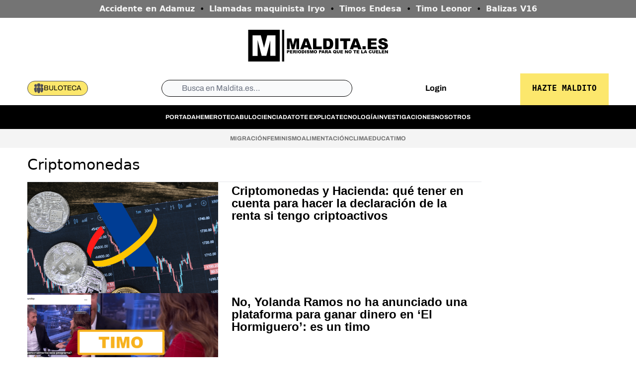

--- FILE ---
content_type: text/html; charset=UTF-8
request_url: https://maldita.es/tema/criptomonedas/4
body_size: 22761
content:
<!DOCTYPE html>
<html lang="en" data-symfony-ux-translator-locale="en">
<head>
    <meta charset="utf-8"/>
    <meta http-equiv="x-ua-compatible" content="ie=edge"/>
    <meta name="viewport" content="width=device-width, initial-scale=1.0"/>

    <title>Artículos sobre Criptomonedas - Maldita.es - Periodismo para que no te la cuelen - Maldita.es - Periodismo para que no te la cuelen</title>
    <meta name="description" content="Luchamos contra los bulos y hacemos periodismo para que no te la cuelen. Con tu ayuda paramos la desinformación y la mentira.">

            <style>
             @charset"UTF-8";.promo-sidebar-text{font-family:Lato,sans-serif;color:#000;padding:8%}.promo-sidebar-text{color:#000;font-family:Lato,sans-serif;padding:8%}#mobile-header{height:55px;border-bottom:1pxsolid#eee;font-family:Lato,sans-serif}#stickyheader{height:64px;box-shadow:01px9px0grey}.stickyheader-wrap{display:flex!important;flex-direction:row;max-width:1170px;justify-content:space-between;align-items:center;margin:0auto}#mobile-headerdiv{display:flex;justify-content:center;align-items:center}#header#logoimg{width:282px;height:64px}#mobile-menu{font-size:12px;font-weight:700;font-family:Lato,sans-serif;width:82px;border-right:1pxsolid#eee}#menu-wrap{font-family:Lato,sans-serif;overflow:hidden;background:#000;color:#fff}#menu-wrapli{font-weight:bolder;text-transform:uppercase;font-family:Lato,sans-serif}#menu-icon{height:8px;width:11px;margin-right:8px}#header-mobile-actionslabel:before,#maldita-searchlabel:before{content:"";position:absolute;left:10px;top:0;bottom:0;width:20px;opacity:.7;background:url('https://maldita.es/images/icons/search.png')50%/containno-repeat}@media(min-width:1024px){#menu-wrapul{display:flex;justify-content:center;gap:45px;align-items:center}#header-mobile-actionslabel:before,#maldita-searchlabel:before{position:inherit;display:none}}#sticky-logoimg{width:193px;height:44px}#mobile-logoimg{width:132px;height:30px}#login-underline{position:relative;color:#000;text-decoration:none}#login-underline:before{content:"";position:absolute;width:100%;height:2px;bottom:0;left:0;background-color:#000;visibility:hidden;transform:scaleX(0)}#maina{position:relative;color:#fff;text-decoration:none;padding-bottom:6px}#maina:before{content:"";position:absolute;width:100%;height:2px;bottom:0;left:0;background-color:#fff;visibility:hidden;transform:scaleX(0)}#sections_sticky{-webkit-appearance:none;-moz-appearance:none;background:url("data:image/svg+xml;utf8,<svgfill='black'height='24'viewBox='002424'width='24'xmlns='http://www.w3.org/2000/svg'><pathd='M710l555-5z'/><pathd='M00h24v24H0z'fill='none'/></svg>")no-repeat;background-position-x:96%;background-position-y:4px}#sub-maina{position:relative;color:#747474;text-decoration:none;padding-bottom:6px}#sub-maina:before{content:"";position:absolute;width:100%;height:2px;bottom:0;left:0;background-color:#747474;visibility:hidden;transform:scaleX(0)}.sub-menu-wrap{background:#f4f4f4!important;display:flex;align-items:center;height:38px}.hazte-maldito-button{background:#fce76c;font-family:RobotoMono,Consolas,LucidaConsole,monospace;font-weight:700;font-size:13px}.section-card-headline{font-family:FiraSansCondensed,sans-serif;font-size:24px;padding:1%5%5%;font-weight:700;line-height:1.06;color:#000}@media(max-width:1023px){.section-card-headline{padding:2%05%}#section-card-image{height:auto}}.msidebar{margin:0auto;height:100%;display:flex;flex-direction:column}.sidebar-column{height:100%;min-height:100px;width:100%;display:flex;flex-direction:column;justify-content:flex-start}@media(min-width:769px){.sidebar-column{max-width:100%;justify-content:flex-start}}.promo-three{width:100%;background:#fce76c;height:277px;display:flex;flex-direction:row;justify-content:space-evenly}.promo-headline-three{font-size:1.4rem;font-weight:900;background:#fff}.promo-headline-three,.promo-text-three{font-family:Lato,sans-serif;width:40%;padding:75px5%5%;color:#000}.whatsapp-three{display:flex;flex-direction:column;justify-content:space-evenly;width:100%;height:277px;background:linear-gradient(#000,#000)100%top/40%15pxno-repeat,linear-gradient(#000,#000)0top/10%15pxno-repeat,linear-gradient(#000,#000)100%bottom/100%15pxno-repeat,linear-gradient(#000,#000)0/15pxno-repeat,linear-gradient(#000,#000)100%/15pxno-repeat}.whatsapp-three-headline{font-family:Lato,sans-serif;text-align:left;font-size:23px;padding:12%;width:100%;font-weight:300;color:#000;margin-top:-50px}.whatsapp-three-image{width:35px;margin-left:138px;margin-top:30px}.promo-sidebar{display:flex;flex-direction:column;justify-content:space-evenly;width:100%;padding:2%}.promo-sidebar-headline,.promo-sidebar-text{font-family:Lato,sans-serif;color:#000;padding:8%}.section-section-headline{font-family:Lato,sans-serif;padding-top:2%;margin-bottom:2%;font-weight:700;color:#212121}@media(max-width:1169px){.section-section-headline{width:60%;font-size:17px}}.lato-bold-green{font-weight:600;color:#11be40}html{-moz-tab-size:4;-o-tab-size:4;tab-size:4;line-height:1.15;-webkit-text-size-adjust:100%}body{margin:0;font-family:system-ui,-apple-system,SegoeUI,Roboto,Helvetica,Arial,sans-serif,AppleColorEmoji,SegoeUIEmoji}input,optgroup,select{font-family:inherit;font-size:100%;line-height:1.15;margin:0}ul{margin:0;padding:0}ul{list-style:none}html{font-family:ui-sans-serif,system-ui,-apple-system,BlinkMacSystemFont,SegoeUI,Roboto,HelveticaNeue,Arial,NotoSans,sans-serif,AppleColorEmoji,SegoeUIEmoji,SegoeUISymbol,NotoColorEmoji;line-height:1.5}body{font-family:inherit;line-height:inherit}*,:after,:before{box-sizing:border-box;border:0solid}img{border-style:solid}input:-ms-input-placeholder{color:#9ca3af}input,optgroup,select{padding:0;line-height:inherit;color:inherit}img{max-width:100%;height:auto}*,:after,:before{--tw-border-opacity:1;border-color:rgba(229,231,235,var(--tw-border-opacity))}[type=search],select{-webkit-appearance:none;-moz-appearance:none;appearance:none;background-color:#fff;border-color:#6b7280;border-width:1px;border-radius:0;padding:.5rem.75rem;font-size:1rem;line-height:1.5rem}input:-ms-input-placeholder{color:#6b7280;opacity:1}select{background-image:url("data:image/svg+xml;charset=utf-8,%3Csvgxmlns='http://www.w3.org/2000/svg'fill='none'viewBox='002020'%3E%3Cpathstroke='%236b7280'stroke-linecap='round'stroke-linejoin='round'stroke-width='1.5'd='M68l444-4'/%3E%3C/svg%3E");background-position:right.5remcenter;background-repeat:no-repeat;background-size:1.5em1.5em;padding-right:2.5rem;-webkit-print-color-adjust:exact;color-adjust:exact}.border-black{--tw-border-opacity:1;border-color:rgba(0,0,0,var(--tw-border-opacity))}.bg-white{--tw-bg-opacity:1;background-color:rgba(255,255,255,var(--tw-bg-opacity))}.bg-gray-50{--tw-bg-opacity:1;background-color:rgba(249,250,251,var(--tw-bg-opacity))}.py-1{padding-top:.25rem;padding-bottom:.25rem}.py-4{padding-top:1rem;padding-bottom:1rem}.text-lg{font-size:1.125rem}.text-lg{line-height:1.75rem}.text-gray-200{--tw-text-opacity:1;color:rgba(229,231,235,var(--tw-text-opacity))}.text-gray-900{--tw-text-opacity:1;color:rgba(17,24,39,var(--tw-text-opacity))}*,:after,:before{--tw-shadow:00transparent}*,:after,:before{--tw-ring-inset:var(--tw-empty,);/*!*//*!*/--tw-ring-offset-width:0px;--tw-ring-offset-color:#fff;--tw-ring-color:rgba(59,130,246,0.5);--tw-ring-offset-shadow:00transparent;--tw-ring-shadow:00transparent}@media(min-width:768px){.md\:mt-4{margin-top:1rem}.md\:mb-8{margin-bottom:2rem}.md\:w-64{width:16rem}.md\:flex-row{flex-direction:row}}@media(min-width:1024px){.lg\:flex{display:flex}.lg\:hidden{display:none}.lg\:h-12{height:3rem}.lg\:max-w-desktop{max-width:1170px}.lg\:flex-row{flex-direction:row}.lg\:flex-col{flex-direction:column}.lg\:justify-center{justify-content:center}.lg\:gap-10{gap:2.5rem}.lg\:place-self-center{place-self:center}.lg\:text-xs{font-size:.75rem;line-height:1rem}.lg\:text-gray-800{--tw-text-opacity:1;color:rgba(31,41,55,var(--tw-text-opacity))}}*{box-sizing:border-box}body{margin:0}a.no-decoration{text-decoration:none}a.no-decoration.black{color:#000}#mobile-header{border-bottom:1pxsolid#eee;font-family:Lato,sans-serif;height:55px}#stickyheader{box-shadow:01px9px0grey;height:64px}.stickyheader-wrap{align-items:center;display:flex!important;flex-direction:row;justify-content:space-between;margin:0auto;max-width:1170px}#mobile-headerdiv{align-items:center;display:flex;justify-content:center}#mobile-logoimg{max-height:32px}#header{font-family:Lato,sans-serif}#header-actions{display:flex;justify-content:space-between}#header#logo{margin:32pxauto}#logo-img{height:64px;width:282px}#mobile-menu{border-right:1pxsolid#eee;font-family:Lato,sans-serif;font-size:12px;font-weight:700;width:82px}#mobile-register-buttondiv{width:58px}#menu-wrap{color:#fff;font-family:Lato,sans-serif;overflow:hidden}@media(max-width:1023px){.menu-closed{display:none}}#menu-wrapli{font-family:Lato,sans-serif;font-weight:bolder;text-transform:uppercase}#menu-icon{height:8px;margin-right:8px;width:11px}#header-mobile-actionslabel,#maldita-searchlabel{position:relative}.search_input{outline:0}#header-mobile-actionslabel:before,#maldita-searchlabel:before{background:url('https://maldita.es/build/images/search.2f4b23d2.png')50%/containno-repeat;bottom:0;content:"";left:10px;opacity:.7;position:absolute;top:0;width:20px}@media(min-width:1024px){#menu-wrapul{align-items:center;display:flex;gap:45px;justify-content:center}#header-mobile-actionslabel,#maldita-searchlabel{position:inherit}#header-mobile-actionslabel:before,#maldita-searchlabel:before{display:none;position:inherit}}#become-maldito-button{background:#fce76c;font-family:RobotoMono,Consolas,LucidaConsole,monospace}#sticky-logo{display:block}#sticky-logoimg{height:44px;width:193px}#mobile-logoimg{height:30px;width:132px}#login-underline{color:#000;position:relative;text-decoration:none}#login-underline:before{background-color:#000;bottom:0;content:"";height:2px;left:0;position:absolute;transform:scaleX(0);visibility:hidden;width:100%}#maina{color:#fff;padding-bottom:6px;position:relative;text-decoration:none}#maina:before{background-color:#fff;bottom:0;content:"";height:2px;left:0;position:absolute;transform:scaleX(0);visibility:hidden;width:100%}#sections_sticky{-webkit-appearance:none;-moz-appearance:none;background:url([data-uri])no-repeat;background-position-x:96%;background-position-y:4px}#sub-maina{color:#747474;padding-bottom:6px;position:relative;text-decoration:none}#sub-maina:before{background-color:#747474;bottom:0;content:"";height:2px;left:0;position:absolute;transform:scaleX(0);visibility:hidden;width:100%}.sub-menu-wrap{align-items:center;display:flex;height:38px}.space-between{justify-content:space-between}.content-wrapper{max-width:1170px}.hazte-maldito-button{background:#fce76c;font-family:RobotoMono,Consolas,LucidaConsole,monospace;font-size:13px;font-weight:700}.section-card-headline{color:#000;font-family:FiraSansCondensed,sans-serif;font-size:24px;font-weight:700;line-height:1.06;padding:1%5%5%}@media(max-width:1023px){.section-card-headline{padding:2%05%}#section-card-image{height:auto}.section-card{margin:0auto10%}}.sidebar-column>div{margin-bottom:20px}.promo-three,.whatsapp-three{line-height:1}.msidebar{display:flex;flex-direction:column;height:100%;margin:0auto}@media(min-width:769px){.msidebar{justify-content:space-between;margin-bottom:40px}}.sidebar-column{display:flex;flex-direction:column;height:100%;justify-content:flex-start;min-height:100px;width:100%}@media(min-width:769px){.sidebar-column{justify-content:flex-start;max-width:100%}}.promo-three{background:#fce76c;display:flex;flex-direction:row;height:277px;justify-content:space-evenly;width:100%}.promo-headline-three{background:#fff;font-size:1.4rem;font-weight:900}.promo-headline-three,.promo-text-three{color:#000;font-family:Lato,sans-serif;padding:75px5%5%;width:40%}.promo-text-three{font-size:16px;font-weight:300;line-height:1.13}.whatsapp-three{background:linear-gradient(#000,#000)100%top/40%15pxno-repeat,linear-gradient(#000,#000)0top/10%15pxno-repeat,linear-gradient(#000,#000)100%bottom/100%15pxno-repeat,linear-gradient(#000,#000)0/15pxno-repeat,linear-gradient(#000,#000)100%/15pxno-repeat;display:flex;flex-direction:column;height:277px;justify-content:space-evenly;width:100%}.whatsapp-three-top{display:flex;flex-direction:column-reverse}.whatsapp-three-headline{color:#000;font-family:Lato,sans-serif;font-size:23px;font-weight:300;line-height:1;margin-top:-50px;padding:12%;text-align:left;width:100%}.whatsapp-three-image{margin-left:138px;margin-top:30px;width:35px}.promo-sidebar{display:flex;flex-direction:column;justify-content:space-evenly;padding:2%;width:100%}.promo-sidebar-bulo{background:linear-gradient(#c92727,#c92727)100%top/40%4pxno-repeat,linear-gradient(#c92727,#c92727)0top/10%4pxno-repeat,linear-gradient(#c92727,#c92727)100%bottom/100%4pxno-repeat,linear-gradient(#c92727,#c92727)0/4pxno-repeat,linear-gradient(#c92727,#c92727)100%/4pxno-repeat}.notext{display:none}.promo-sidebar-headline{font-size:20px;font-weight:900;width:100%}.promo-sidebar-headline,.promo-sidebar-text{color:#000;font-family:Lato,sans-serif;padding:8%}.promo-sidebar-text{font-size:16px}.sectionf-background-malditobulo{background:linear-gradient(90deg,#c927270,#c9272736%,#c927270,#c9c9c90)0top/90%4pxno-repeat}.section-section-headline{color:#212121;font-family:Lato,sans-serif;font-weight:700;margin-bottom:2%;padding-top:2%}.section-section-headline{font-size:37px;width:50%}@media(max-width:1169px){.section-section-headline{font-size:17px;width:60%}}.lato-bold{font-weight:600}.lato-bold-green{color:#11be40;font-weight:600}.lato-ultra-bold{font-weight:900}.link{color:inherit;text-decoration:none}*,:after,:before{border:0solid#e5e7eb;box-sizing:border-box}:after,:before{--tw-content:""}html{-webkit-text-size-adjust:100%;font-feature-settings:normal;font-family:ui-sans-serif,system-ui,-apple-system,BlinkMacSystemFont,SegoeUI,Roboto,HelveticaNeue,Arial,NotoSans,sans-serif,AppleColorEmoji,SegoeUIEmoji,SegoeUISymbol,NotoColorEmoji;font-variation-settings:normal;line-height:1.5;-moz-tab-size:4;-o-tab-size:4;tab-size:4}body{line-height:inherit;margin:0}a{color:inherit;text-decoration:inherit}strong{font-weight:bolder}input,optgroup,select{color:inherit;font-family:inherit;font-size:100%;font-weight:inherit;line-height:inherit;margin:0;padding:0}select{text-transform:none}:-moz-focusring{outline:auto}:-moz-ui-invalid{box-shadow:none}::-webkit-inner-spin-button,::-webkit-outer-spin-button{height:auto}[type=search]{-webkit-appearance:textfield;outline-offset:-2px}::-webkit-search-decoration{-webkit-appearance:none}::-webkit-file-upload-button{-webkit-appearance:button;font:inherit}ul{list-style:none;margin:0;padding:0}input::-moz-placeholder{color:#9ca3af}iframe,img{display:block;vertical-align:middle}img{height:auto;max-width:100%}::-webkit-datetime-edit,::-webkit-datetime-edit-day-field,::-webkit-datetime-edit-hour-field,::-webkit-datetime-edit-meridiem-field,::-webkit-datetime-edit-millisecond-field,::-webkit-datetime-edit-minute-field,::-webkit-datetime-edit-month-field,::-webkit-datetime-edit-second-field,::-webkit-datetime-edit-year-field{padding-bottom:0;padding-top:0}select{background-image:url([data-uri]);background-position:right.5remcenter;background-repeat:no-repeat;background-size:1.5em1.5em;padding-right:2.5rem;-webkit-print-color-adjust:exact;print-color-adjust:exact}[type=search],select{--tw-shadow:00#0000;-webkit-appearance:none;-moz-appearance:none;appearance:none;background-color:#fff;border-color:#6b7280;border-radius:0;border-width:1px;font-size:1rem;line-height:1.5rem;padding:.5rem.75rem}input::-moz-placeholder{color:#6b7280;opacity:1}::-webkit-datetime-edit-fields-wrapper{padding:0}::-webkit-date-and-time-value{min-height:1.5em}select:not([size]){background-image:url([data-uri]);background-position:right.5remcenter;background-repeat:no-repeat;background-size:1.5em1.5em;padding-right:2.5rem;-webkit-print-color-adjust:exact;print-color-adjust:exact}*,:after,:before{--tw-border-spacing-x:0;--tw-border-spacing-y:0;--tw-translate-x:0;--tw-translate-y:0;--tw-rotate:0;--tw-skew-x:0;--tw-skew-y:0;--tw-scale-x:1;--tw-scale-y:1;--tw-scroll-snap-strictness:proximity;--tw-ring-offset-width:0px;--tw-ring-offset-color:#fff;--tw-ring-color:rgba(63,131,248,.5);--tw-ring-offset-shadow:00#0000;--tw-ring-shadow:00#0000;--tw-shadow:00#0000;--tw-shadow-colored:00#0000}::backdrop{--tw-border-spacing-x:0;--tw-border-spacing-y:0;--tw-translate-x:0;--tw-translate-y:0;--tw-rotate:0;--tw-skew-x:0;--tw-skew-y:0;--tw-scale-x:1;--tw-scale-y:1;--tw-scroll-snap-strictness:proximity;--tw-ring-offset-width:0px;--tw-ring-offset-color:#fff;--tw-ring-color:rgba(63,131,248,.5);--tw-ring-offset-shadow:00#0000;--tw-ring-shadow:00#0000;--tw-shadow:00#0000;--tw-shadow-colored:00#0000}.mx-4{margin-left:1rem;margin-right:1rem}.mx-auto{margin-left:auto;margin-right:auto}.mb-1{margin-bottom:.25rem}.mb-8{margin-bottom:2rem}.mr-2{margin-right:.5rem}.mt-4{margin-top:1rem}.block{display:block}.flex{display:flex}.contents{display:contents}.hidden{display:none}.h-16{height:4rem}.h-56{height:14rem}.h-8{height:2rem}.h-full{height:100%}.w-8{width:2rem}.w-96{width:24rem}.w-full{width:100%}.w-max-content{width:1170px}.min-w-sidebar{min-width:16rem}.max-w-mobile{max-width:95%}.flex-col{flex-direction:column}.items-center{align-items:center}.justify-center{justify-content:center}.justify-between{justify-content:space-between}.justify-around{justify-content:space-around}.gap-4{gap:1rem}.gap-8{gap:2rem}.overflow-hidden{overflow:hidden}.rounded-full{border-radius:9999px}.border{border-width:1px}.border-black{--tw-border-opacity:1;border-color:rgb(000/var(--tw-border-opacity))}.bg-gray-50{--tw-bg-opacity:1;background-color:rgb(249250251/var(--tw-bg-opacity))}.bg-white{--tw-bg-opacity:1;background-color:rgb(255255255/var(--tw-bg-opacity))}.object-cover{-o-object-fit:cover;object-fit:cover}.p-1{padding:.25rem}.px-10{padding-left:2.5rem;padding-right:2.5rem}.px-4{padding-left:1rem;padding-right:1rem}.px-6{padding-left:1.5rem;padding-right:1.5rem}.py-1{padding-bottom:.25rem;padding-top:.25rem}.py-4{padding-bottom:1rem;padding-top:1rem}.pb-1{padding-bottom:.25rem}.text-right{text-align:right}.text-lg{font-size:1.125rem;line-height:1.75rem}.text-sm{font-size:.875rem;line-height:1.25rem}.text-xs{font-size:.75rem;line-height:1rem}.font-bold{font-weight:700}.uppercase{text-transform:uppercase}.text-gray-200{--tw-text-opacity:1;color:rgb(229231235/var(--tw-text-opacity))}.text-gray-900{--tw-text-opacity:1;color:rgb(172439/var(--tw-text-opacity))}.first-of-type\:mb-4:first-of-type{margin-bottom:1rem}.first-of-type\:mt-8:first-of-type{margin-top:2rem}@media(min-width:768px){.md\:mb-8{margin-bottom:2rem}.md\:mt-4{margin-top:1rem}.md\:flex{display:flex}.md\:w-64{width:16rem}.md\:flex-row{flex-direction:row}.first-of-type\:md\:mb-0:first-of-type{margin-bottom:0}.first-of-type\:md\:mt-0:first-of-type{margin-top:0}}@media(min-width:1024px){.lg\:flex{display:flex}.lg\:hidden{display:none}.lg\:h-12{height:3rem}.lg\:max-w-desktop{max-width:1170px}.lg\:flex-row{flex-direction:row}.lg\:flex-col{flex-direction:column}.lg\:justify-center{justify-content:center}.lg\:gap-10{gap:2.5rem}.lg\:place-self-center{place-self:center}.lg\:text-xs{font-size:.75rem;line-height:1rem}.lg\:text-gray-800{--tw-text-opacity:1;color:rgb(314155/var(--tw-text-opacity))}}
        </style>

            <style>
#cc-main{background:transparent;color:var(--cc-primary-color);font-family:var(--cc-font-family);font-size:16px;font-weight:400;-webkit-font-smoothing:antialiased;-moz-osx-font-smoothing:grayscale;line-height:1.15;position:relative;text-rendering:optimizeLegibility;-webkit-text-size-adjust:100%;position:fixed;z-index:var(--cc-z-index)}#cc-main :after,#cc-main :before,#cc-main a,#cc-main button,#cc-main div,#cc-main h2,#cc-main input,#cc-main p,#cc-main span{all:unset;box-sizing:border-box}#cc-main .pm__badge,#cc-main button{all:initial;box-sizing:border-box;color:unset;visibility:unset}#cc-main .pm__badge,#cc-main a,#cc-main button,#cc-main input{-webkit-appearance:none;appearance:none;cursor:pointer;font-family:inherit;font-size:100%;line-height:normal;margin:0;outline:revert;outline-offset:2px;overflow:hidden}#cc-main table,#cc-main tbody,#cc-main td,#cc-main th,#cc-main thead,#cc-main tr{all:revert;color:inherit;font-family:inherit;font-size:inherit;font-weight:inherit}:root{--cc-font-family:-apple-system,BlinkMacSystemFont,"Segoe UI",Roboto,Helvetica,Arial,sans-serif,"Apple Color Emoji","Segoe UI Emoji","Segoe UI Symbol";--cc-modal-border-radius:.5rem;--cc-btn-border-radius:.4rem;--cc-modal-transition-duration:.25s;--cc-link-color:var(--cc-btn-primary-bg);--cc-modal-margin:1rem;--cc-z-index:2147483647;--cc-bg:#fff;--cc-primary-color:#2c2f31;--cc-secondary-color:#5e6266;--cc-btn-primary-bg:#30363c;--cc-btn-primary-color:#fff;--cc-btn-primary-border-color:var(--cc-btn-primary-bg);--cc-btn-primary-hover-bg:#000;--cc-btn-primary-hover-color:#fff;--cc-btn-primary-hover-border-color:var(--cc-btn-primary-hover-bg);--cc-btn-secondary-bg:#eaeff2;--cc-btn-secondary-color:var(--cc-primary-color);--cc-btn-secondary-border-color:var(--cc-btn-secondary-bg);--cc-btn-secondary-hover-bg:#d4dae0;--cc-btn-secondary-hover-color:#000;--cc-btn-secondary-hover-border-color:#d4dae0;--cc-separator-border-color:#f0f4f7;--cc-toggle-on-bg:var(--cc-btn-primary-bg);--cc-toggle-off-bg:#667481;--cc-toggle-on-knob-bg:#fff;--cc-toggle-off-knob-bg:var(--cc-toggle-on-knob-bg);--cc-toggle-enabled-icon-color:var(--cc-bg);--cc-toggle-disabled-icon-color:var(--cc-bg);--cc-toggle-readonly-bg:#d5dee2;--cc-toggle-readonly-knob-bg:#fff;--cc-toggle-readonly-knob-icon-color:var(--cc-toggle-readonly-bg);--cc-section-category-border:var(--cc-cookie-category-block-bg);--cc-cookie-category-block-bg:#f0f4f7;--cc-cookie-category-block-border:#f0f4f7;--cc-cookie-category-block-hover-bg:#e9eff4;--cc-cookie-category-block-hover-border:#e9eff4;--cc-cookie-category-expanded-block-bg:transparent;--cc-cookie-category-expanded-block-hover-bg:#dee4e9;--cc-overlay-bg:rgba(0,0,0,.65);--cc-webkit-scrollbar-bg:var(--cc-section-category-border);--cc-webkit-scrollbar-hover-bg:var(--cc-btn-primary-hover-bg);--cc-footer-bg:var(--cc-btn-secondary-bg);--cc-footer-color:var(--cc-secondary-color);--cc-footer-border-color:#e4eaed;--cc-pm-toggle-border-radius:4em}#cc-main.cc--rtl{direction:rtl}#cc-main .cm__title,#cc-main a,#cc-main b,#cc-main em,#cc-main strong{font-weight:600}#cc-main button>span{pointer-events:none}#cc-main .cc__link,#cc-main a{background-image:linear-gradient(currentColor,currentColor);background-position:0 100%;background-repeat:no-repeat;background-size:0 1px;font-weight:600;position:relative;transition:background-size .25s,color .25s ease}#cc-main .cc__link:hover,#cc-main a:hover{background-size:100% 1px;color:var(--cc-primary-color)}#cc-main .cc__link{color:var(--cc-link-color)}#cc-main .cm__desc,#cc-main .pm__body{overscroll-behavior:auto contain;scrollbar-width:thin}@media screen and (min-width:640px){#cc-main ::-webkit-scrollbar,#cc-main ::-webkit-scrollbar-thumb,#cc-main ::-webkit-scrollbar-track{all:revert}#cc-main ::-webkit-scrollbar-thumb{-webkit-background-clip:padding-box;background-clip:padding-box;background:var(--cc-toggle-readonly-bg);border:.25rem solid var(--cc-bg);border-radius:1rem}#cc-main ::-webkit-scrollbar-thumb:hover{background:var(--cc-toggle-off-bg)}#cc-main ::-webkit-scrollbar{background:transparent;width:12px}}html.disable--interaction.show--consent,html.disable--interaction.show--consent body{height:auto!important;overflow:hidden!important}@media (prefers-reduced-motion){#cc-main{--cc-modal-transition-duration:0s}}.cc--darkmode{--cc-bg:#161a1c;--cc-primary-color:#ebf3f6;--cc-secondary-color:#aebbc5;--cc-btn-primary-bg:#c2d0e0;--cc-btn-primary-color:var(--cc-bg);--cc-btn-primary-border-color:var(--cc-btn-primary-bg);--cc-btn-primary-hover-bg:#98a7b6;--cc-btn-primary-hover-color:#000;--cc-btn-primary-hover-border-color:var(--cc-btn-primary-hover-bg);--cc-btn-secondary-bg:#242c31;--cc-btn-secondary-color:var(--cc-primary-color);--cc-btn-secondary-border-color:var(--cc-btn-secondary-bg);--cc-btn-secondary-hover-bg:#353d43;--cc-btn-secondary-hover-color:#fff;--cc-btn-secondary-hover-border-color:var(--cc-btn-secondary-hover-bg);--cc-separator-border-color:#222a30;--cc-toggle-on-bg:var(--cc-btn-primary-bg);--cc-toggle-off-bg:#525f6b;--cc-toggle-on-knob-bg:var(--cc-btn-primary-color);--cc-toggle-off-knob-bg:var(--cc-btn-primary-color);--cc-toggle-enabled-icon-color:var(--cc-btn-primary-color);--cc-toggle-disabled-icon-color:var(--cc-btn-primary-color);--cc-toggle-readonly-bg:#343e45;--cc-toggle-readonly-knob-bg:#5f6b72;--cc-toggle-readonly-knob-icon-color:var(--cc-toggle-readonly-bg);--cc-section-category-border:#1e2428;--cc-cookie-category-block-bg:#1e2428;--cc-cookie-category-block-border:var(--cc-section-category-border);--cc-cookie-category-block-hover-bg:#242c31;--cc-cookie-category-block-hover-border:#232a2f;--cc-cookie-category-expanded-block-bg:transparent;--cc-cookie-category-expanded-block-hover-bg:var(--cc-toggle-readonly-bg);--cc-overlay-bg:rgba(0,0,0,.65);--cc-webkit-scrollbar-bg:var(--cc-section-category-border);--cc-webkit-scrollbar-hover-bg:var(--cc-btn-primary-hover-bg);--cc-footer-bg:#0c0e0f;--cc-footer-color:var(--cc-secondary-color);--cc-footer-border-color:#060809}.cc--darkmode #cc-main{color-scheme:dark}#cc-main .cm{background:var(--cc-bg);border-radius:var(--cc-modal-border-radius);box-shadow:0 .625em 1.875em rgba(0,0,2,.3);display:flex;flex-direction:column;max-width:24rem;opacity:0;overflow:hidden;position:fixed;transform:translateY(1.6em);visibility:hidden;z-index:1}#cc-main .cm--top{top:var(--cc-modal-margin)}#cc-main .cm--middle{top:50%;transform:translateY(calc(-50% + 1.6em))}#cc-main .cm--bottom{bottom:var(--cc-modal-margin)}#cc-main .cm--center{left:var(--cc-modal-margin);margin:0 auto;right:var(--cc-modal-margin);width:unset}#cc-main .cm--left{left:var(--cc-modal-margin);margin-right:var(--cc-modal-margin)}#cc-main .cm--right{margin-left:var(--cc-modal-margin);right:var(--cc-modal-margin)}#cc-main .cm__body{display:flex;flex-direction:column;justify-content:space-between;position:relative}#cc-main .cm__btns,#cc-main .cm__links{padding:1rem 1.3rem;width:unset}#cc-main .cm__texts{display:flex;flex:1;flex-direction:column;justify-content:center;padding:1rem 0 0}#cc-main .cm__desc,#cc-main .cm__title{padding:0 1.3rem}#cc-main .cm__title{font-size:1.05em}#cc-main .cm__title+.cm__desc{margin-top:1.1em}#cc-main .cm__desc{color:var(--cc-secondary-color);font-size:.9em;line-height:1.5;max-height:40vh;overflow-x:visible;overflow-y:auto;padding-bottom:1em}#cc-main .cm__btns{border-top:1px solid var(--cc-separator-border-color);display:flex;flex-direction:column;justify-content:center}#cc-main .cm__btn-group{display:grid;grid-auto-columns:minmax(0,1fr)}#cc-main .cm__btn+.cm__btn,#cc-main .cm__btn-group+.cm__btn-group{margin-top:.375rem}#cc-main .cm--flip .cm__btn+.cm__btn,#cc-main .cm--flip .cm__btn-group+.cm__btn-group{margin-bottom:.375rem;margin-top:0}#cc-main .cm--inline .cm__btn+.cm__btn{margin-left:.375rem;margin-top:0}#cc-main .cm--inline.cm--flip .cm__btn+.cm__btn{margin-bottom:0;margin-left:0;margin-right:.375rem}#cc-main .cm--inline.cm--flip .cm__btn-group+.cm__btn-group{margin-bottom:.375rem;margin-right:0}#cc-main .cm--wide .cm__btn+.cm__btn,#cc-main .cm--wide .cm__btn-group+.cm__btn-group{margin-left:.375rem;margin-top:0}#cc-main .cm--wide.cm--flip .cm__btn+.cm__btn,#cc-main .cm--wide.cm--flip .cm__btn-group+.cm__btn-group{margin-bottom:0;margin-right:.375rem}#cc-main .cm--bar:not(.cm--inline) .cm__btn-group--uneven,#cc-main .cm--wide .cm__btn-group--uneven{display:flex;flex:1;justify-content:space-between}#cc-main .cm--bar:not(.cm--inline).cm--flip .cm__btn-group--uneven,#cc-main .cm--wide.cm--flip .cm__btn-group--uneven{flex-direction:row-reverse}#cc-main .cm__btn{background:var(--cc-btn-primary-bg);border:1px solid var(--cc-btn-primary-border-color);border-radius:var(--cc-btn-border-radius);color:var(--cc-btn-primary-color);font-size:.82em;font-weight:600;min-height:42px;padding:.5em 1em;text-align:center}#cc-main .cm__btn:hover{background:var(--cc-btn-primary-hover-bg);border-color:var(--cc-btn-primary-hover-border-color);color:var(--cc-btn-primary-hover-color)}#cc-main .cm__btn--secondary{background:var(--cc-btn-secondary-bg);border-color:var(--cc-btn-secondary-border-color);color:var(--cc-btn-secondary-color)}#cc-main .cm__btn--secondary:hover{background:var(--cc-btn-secondary-hover-bg);border-color:var(--cc-btn-secondary-hover-border-color);color:var(--cc-btn-secondary-hover-color)}#cc-main .cm__btn--close{border-radius:0;border-bottom-left-radius:var(--cc-btn-border-radius);border-right:none;border-top:none;display:none;font-size:1em;height:42px;min-width:auto!important;overflow:hidden;padding:0!important;position:absolute;right:0;top:0;width:42px}#cc-main .cm__btn--close svg{stroke:var(--cc-btn-primary-color);transform:scale(.5);transition:stroke .15s ease}#cc-main .cm__btn--close:hover svg{stroke:var(--cc-btn-primary-hover-color)}#cc-main .cm__btn--close.cm__btn--secondary svg{stroke:var(--cc-btn-secondary-color)}#cc-main .cm__btn--close.cm__btn--secondary:hover svg{stroke:var(--cc-btn-secondary-hover-color)}#cc-main .cm__btn--close+.cm__texts .cm__title{padding-right:3rem}#cc-main .cm--inline .cm__btn-group{grid-auto-flow:column}#cc-main .cm__footer{background:var(--cc-footer-bg);border-top:1px solid var(--cc-footer-border-color);color:var(--cc-footer-color);padding:.4em 0 .5em}#cc-main .cm__links{display:flex;flex-direction:row;padding-bottom:0;padding-top:0}#cc-main .cm__link-group{display:flex;flex-direction:row;font-size:.8em;width:100%}#cc-main .cm__link-group>*+*{margin-left:1.3rem}#cc-main .cm--flip .cm__btn:last-child{grid-row:1}#cc-main .cm--inline.cm--flip .cm__btn:last-child{grid-column:1}#cc-main .cm--box .cm__btn--close{display:block}#cc-main .cm--box.cm--flip .cm__btns{flex-direction:column-reverse}#cc-main .cm--box.cm--wide{max-width:36em}#cc-main .cm--box.cm--wide .cm__btns{flex-direction:row;justify-content:space-between}#cc-main .cm--box.cm--wide .cm__btn-group{grid-auto-flow:column}#cc-main .cm--box.cm--wide .cm__btn{min-width:120px;padding-left:1.8em;padding-right:1.8em}#cc-main .cm--box.cm--wide.cm--flip .cm__btns{flex-direction:row-reverse}#cc-main .cm--box.cm--wide.cm--flip .cm__btn:last-child{grid-column:1}#cc-main .cm--cloud{max-width:54em;width:unset}#cc-main .cm--cloud .cm__body{flex-direction:row}#cc-main .cm--cloud .cm__texts{flex:1}#cc-main .cm--cloud .cm__desc{max-height:9.4em}#cc-main .cm--cloud .cm__btns{border-left:1px solid var(--cc-separator-border-color);border-top:none;max-width:23em}#cc-main .cm--cloud .cm__btn-group{flex-direction:column}#cc-main .cm--cloud .cm__btn{min-width:19em}#cc-main .cm--cloud.cm--flip .cm__btn-group,#cc-main .cm--cloud.cm--flip .cm__btns{flex-direction:column-reverse}#cc-main .cm--cloud.cm--inline .cm__btn-group{flex-direction:row}#cc-main .cm--cloud.cm--inline .cm__btn{min-width:10em}#cc-main .cm--cloud.cm--inline.cm--flip .cm__btn-group{flex-direction:row-reverse}#cc-main .cm--bar{border-radius:0;left:0;margin:0;max-width:unset;opacity:1;right:0;transform:translateY(0);width:100vw;--cc-modal-transition-duration:.35s}#cc-main .cm--bar.cm--top{top:0;transform:translateY(-100%)}#cc-main .cm--bar.cm--bottom{bottom:0;transform:translateY(100%)}#cc-main .cm--bar .cm__body,#cc-main .cm--bar .cm__links{margin:0 auto;max-width:55em;width:100%}#cc-main .cm--bar .cm__body{padding:.5em 0 .9em}#cc-main .cm--bar .cm__btns{border-top:none;flex-direction:row;justify-content:space-between}#cc-main .cm--bar .cm__btn-group{grid-auto-flow:column}#cc-main .cm--bar:not(.cm--inline) .cm__btn+.cm__btn,#cc-main .cm--bar:not(.cm--inline) .cm__btn-group+.cm__btn-group{margin-left:.375rem;margin-top:0}#cc-main .cm--bar .cm__btn{min-width:120px;padding-left:2em;padding-right:2em}#cc-main .cm--bar.cm--flip:not(.cm--inline) .cm__btn+.cm__btn,#cc-main .cm--bar.cm--flip:not(.cm--inline) .cm__btn-group+.cm__btn-group{margin-bottom:0;margin-left:0;margin-right:.375rem}#cc-main .cm--bar.cm--flip .cm__btns{flex-direction:row-reverse}#cc-main .cm--bar.cm--flip .cm__btn:last-child{grid-column:1}#cc-main .cm--bar.cm--inline .cm__body,#cc-main .cm--bar.cm--inline .cm__links{max-width:74em}#cc-main .cm--bar.cm--inline .cm__body{flex-direction:row;padding:0}#cc-main .cm--bar.cm--inline .cm__btns{flex-direction:column;justify-content:center;max-width:23em}#cc-main .cm--bar.cm--inline.cm--flip .cm__btns{flex-direction:column-reverse}#cc-main .cc--anim .cm,#cc-main .cc--anim.cm-wrapper:before{transition:opacity var(--cc-modal-transition-duration) ease,visibility var(--cc-modal-transition-duration) ease,transform var(--cc-modal-transition-duration) ease}#cc-main .cc--anim .cm__btn,#cc-main .cc--anim .cm__close{transition:background-color .15s ease,border-color .15s ease,color .15s ease}.disable--interaction #cc-main .cm-wrapper:before{background:var(--cc-overlay-bg);bottom:0;content:"";left:0;opacity:0;position:fixed;right:0;top:0;visibility:hidden;z-index:0}.show--consent #cc-main .cc--anim .cm{opacity:1;transform:translateY(0);visibility:visible!important}.show--consent #cc-main .cc--anim .cm--middle{transform:translateY(-50%)}.show--consent #cc-main .cc--anim .cm--bar{transform:translateY(0)}.show--consent #cc-main .cc--anim.cm-wrapper:before{opacity:1;visibility:visible}#cc-main.cc--rtl .cm__btn--close{border-bottom-left-radius:unset;border-bottom-right-radius:var(--cc-btn-border-radius);left:0;right:unset}#cc-main.cc--rtl .cm__btn--close+.cm__texts .cm__title{padding-left:3rem!important;padding-right:1.3rem}#cc-main.cc--rtl .cm--inline .cm__btn+.cm__btn{margin-left:0;margin-right:.375rem}#cc-main.cc--rtl .cm--inline.cm--flip .cm__btn+.cm__btn{margin-left:.375rem;margin-right:0}#cc-main.cc--rtl .cm:not(.cm--inline).cm--bar .cm__btn+.cm__btn,#cc-main.cc--rtl .cm:not(.cm--inline).cm--bar .cm__btn-group+.cm__btn-group,#cc-main.cc--rtl .cm:not(.cm--inline).cm--wide .cm__btn+.cm__btn,#cc-main.cc--rtl .cm:not(.cm--inline).cm--wide .cm__btn-group+.cm__btn-group{margin-left:0;margin-right:.375rem}#cc-main.cc--rtl .cm:not(.cm--inline).cm--bar.cm--flip .cm__btn+.cm__btn,#cc-main.cc--rtl .cm:not(.cm--inline).cm--wide.cm--flip .cm__btn+.cm__btn{margin-left:.375rem;margin-right:0}#cc-main.cc--rtl .cm__link-group>*+*{margin-left:0;margin-right:1.3rem}@media screen and (max-width:640px){#cc-main{--cc-modal-margin:.5em}#cc-main .cm{max-width:none!important;width:auto!important}#cc-main .cm__body{flex-direction:column!important;padding:0!important}#cc-main .cm__btns,#cc-main .cm__desc,#cc-main .cm__links,#cc-main .cm__title{padding-left:1.1rem!important;padding-right:1.1rem!important}#cc-main .cm__btns{border-left:none!important;border-top:1px solid var(--cc-separator-border-color)!important;flex-direction:column!important;max-width:none!important;min-width:auto!important}#cc-main .cm__btn+.cm__btn,#cc-main .cm__btn-group+.cm__btn-group{margin:.375rem 0 0!important}#cc-main .cm--flip .cm__btn+.cm__btn,#cc-main .cm--flip .cm__btn-group+.cm__btn-group{margin-bottom:.375rem!important;margin-top:0!important}#cc-main .cm__btn-group{display:flex!important;flex-direction:column!important;min-width:auto!important}#cc-main .cm__btn{flex:auto!important}#cc-main .cm__link-group{justify-content:center!important}#cc-main .cm--flip .cm__btn-group,#cc-main .cm--flip .cm__btns{flex-direction:column-reverse!important}}#cc-main .pm-wrapper{position:relative;z-index:2}#cc-main .pm{background:var(--cc-bg);border-radius:var(--cc-modal-border-radius);box-shadow:0 .625em 1.875em rgba(0,0,2,.3);display:flex;flex-direction:column;opacity:0;overflow:hidden;position:fixed;visibility:hidden;width:100%;width:unset;z-index:1}#cc-main svg{fill:none;width:100%}#cc-main .pm__body,#cc-main .pm__footer,#cc-main .pm__header{padding:1em 1.4em}#cc-main .pm__header{align-items:center;border-bottom:1px solid var(--cc-separator-border-color);display:flex;justify-content:space-between}#cc-main .pm__title{align-items:center;display:flex;flex:1;font-weight:600;margin-right:2em}#cc-main .pm__close-btn{background:var(--cc-btn-secondary-bg);border:1px solid var(--cc-btn-secondary-border-color);border-radius:var(--cc-btn-border-radius);height:40px;position:relative;transition:all .15s ease;width:40px}#cc-main .pm__close-btn span{display:flex;height:100%;width:100%}#cc-main .pm__close-btn svg{stroke:var(--cc-btn-secondary-color);transform:scale(.5);transition:stroke .15s ease}#cc-main .pm__close-btn:hover{background:var(--cc-btn-secondary-hover-bg);border-color:var(--cc-btn-secondary-hover-border-color)}#cc-main .pm__close-btn:hover svg{stroke:var(--cc-btn-secondary-hover-color)}#cc-main .pm__body{flex:1;overflow-y:auto;overflow-y:overlay}#cc-main .pm__section,#cc-main .pm__section--toggle{border-radius:var(--cc-btn-border-radius);display:flex;flex-direction:column;margin-bottom:.5em}#cc-main .pm__section--toggle .pm__section-desc-wrapper{border:1px solid var(--cc-cookie-category-block-border);border-radius:var(--cc-btn-border-radius);border-top:none;border-top-left-radius:0;border-top-right-radius:0;display:none;margin-top:0!important;overflow:hidden}#cc-main .pm__section{border:1px solid var(--cc-separator-border-color);padding:1em;transition:background-color .25s ease,border-color .25s ease}#cc-main .pm__section:first-child{border:none;margin-bottom:2em;margin-top:0;padding:0;transition:none}#cc-main .pm__section:not(:first-child):hover{background:var(--cc-cookie-category-block-bg);border-color:var(--cc-cookie-category-block-border)}#cc-main .pm__section-toggles+.pm__section{margin-top:2em}#cc-main .pm__section--toggle{background:var(--cc-cookie-category-block-bg);border-top:none;margin-bottom:.375rem}#cc-main .pm__section--toggle .pm__section-title{align-items:center;background:var(--cc-cookie-category-block-bg);border:1px solid var(--cc-cookie-category-block-border);display:flex;justify-content:space-between;min-height:58px;padding:1.1em 5.4em 1.1em 1.2em;position:relative;transition:background-color .25s ease,border-color .25s ease;width:100%}#cc-main .pm__section--toggle .pm__section-title:hover{background:var(--cc-cookie-category-block-hover-bg);border-color:var(--cc-cookie-category-block-hover-border)}#cc-main .pm__section--toggle .pm__section-desc{margin-top:0;padding:1em}#cc-main .pm__section--toggle.is-expanded{--cc-cookie-category-block-bg:var(--cc-cookie-category-expanded-block-bg);--cc-cookie-category-block-border:var(--cc-cookie-category-expanded-block-hover-bg)}#cc-main .pm__section--toggle.is-expanded .pm__section-title{border-bottom-left-radius:0;border-bottom-right-radius:0}#cc-main .pm__section--toggle.is-expanded .pm__section-arrow svg{transform:scale(.5) rotate(180deg)}#cc-main .pm__section--toggle.is-expanded .pm__section-desc-wrapper{display:flex}#cc-main .pm__section--expandable .pm__section-title{cursor:pointer;padding-left:3.4em}#cc-main .pm__section--expandable .pm__section-arrow{background:var(--cc-toggle-readonly-bg);border-radius:100%;display:flex;height:20px;justify-content:center;left:18px;pointer-events:none;position:absolute;width:20px}#cc-main .pm__section--expandable .pm__section-arrow svg{stroke:var(--cc-btn-secondary-color);transform:scale(.5)}#cc-main .pm__section-title-wrapper{align-items:center;display:flex;position:relative}#cc-main .pm__section-title-wrapper+.pm__section-desc-wrapper{margin-top:.85em}#cc-main .pm__section-title{border-radius:var(--cc-btn-border-radius);font-size:.95em;font-weight:600}#cc-main .pm__badge{align-items:center;background:var(--cc-btn-secondary-bg);border-radius:5em;color:var(--cc-secondary-color);display:flex;flex:none;font-size:.8em;font-weight:600;height:23px;justify-content:center;margin-left:1em;min-width:23px;overflow:hidden;padding:0 .6em 1px;position:relative;text-align:center;white-space:nowrap;width:auto}#cc-main .pm__service-counter{background:var(--cc-btn-primary-bg);color:var(--cc-btn-primary-color);padding:0;width:23px}#cc-main .pm__service-counter[data-counterlabel]{padding:0 .6em 1px;width:auto}#cc-main .section__toggle,#cc-main .section__toggle-wrapper,#cc-main .toggle__icon,#cc-main .toggle__label{border-radius:var(--cc-pm-toggle-border-radius);height:23px;transform:translateZ(0);width:50px}#cc-main .section__toggle-wrapper{cursor:pointer;position:absolute;right:18px;z-index:1}#cc-main .toggle-service{height:19px;position:relative;right:0;width:42px}#cc-main .toggle-service .section__toggle,#cc-main .toggle-service .toggle__icon,#cc-main .toggle-service .toggle__label{height:19px;width:42px}#cc-main .toggle-service .toggle__icon{position:relative}#cc-main .toggle-service .toggle__icon-circle{height:19px;width:19px}#cc-main .toggle-service .section__toggle:checked~.toggle__icon .toggle__icon-circle{transform:translateX(23px)}#cc-main .pm__section--toggle:nth-child(2) .section__toggle-wrapper:after{display:none!important}#cc-main .section__toggle{border:0;cursor:pointer;display:block;left:0;margin:0;position:absolute;top:0}#cc-main .section__toggle:disabled{cursor:not-allowed}#cc-main .toggle__icon{background:var(--cc-toggle-off-bg);box-shadow:0 0 0 1px var(--cc-toggle-off-bg);display:flex;flex-direction:row;pointer-events:none;position:absolute;transition:all .25s ease}#cc-main .toggle__icon-circle{background:var(--cc-toggle-off-knob-bg);border:none;border-radius:var(--cc-pm-toggle-border-radius);box-shadow:0 1px 2px rgba(24,32,3,.36);display:block;height:23px;left:0;position:absolute;top:0;transition:transform .25s ease,background-color .25s ease;width:23px}#cc-main .toggle__icon-off,#cc-main .toggle__icon-on{height:100%;position:absolute;transition:opacity .15s ease;width:100%}#cc-main .toggle__icon-on{opacity:0;transform:rotate(45deg)}#cc-main .toggle__icon-on svg{stroke:var(--cc-toggle-on-bg);transform:scale(.55) rotate(-45deg)}#cc-main .toggle__icon-off{opacity:1}#cc-main .toggle__icon-off svg{stroke:var(--cc-toggle-off-bg);transform:scale(.55)}#cc-main .section__toggle:checked~.toggle__icon{background:var(--cc-toggle-on-bg);box-shadow:0 0 0 1px var(--cc-toggle-on-bg)}#cc-main .section__toggle:checked~.toggle__icon .toggle__icon-circle{background-color:var(--cc-toggle-on-knob-bg);transform:translateX(27px)}#cc-main .section__toggle:checked~.toggle__icon .toggle__icon-on{opacity:1}#cc-main .section__toggle:checked~.toggle__icon .toggle__icon-off{opacity:0}#cc-main .section__toggle:checked:disabled~.toggle__icon{background:var(--cc-toggle-readonly-bg);box-shadow:0 0 0 1px var(--cc-toggle-readonly-bg)}#cc-main .section__toggle:checked:disabled~.toggle__icon .toggle__icon-circle{background:var(--cc-toggle-readonly-knob-bg);box-shadow:none}#cc-main .section__toggle:checked:disabled~.toggle__icon svg{stroke:var(--cc-toggle-readonly-knob-icon-color)}#cc-main .toggle__label{opacity:0;overflow:hidden;pointer-events:none;position:absolute;top:0;z-index:-1}#cc-main .pm__section-desc-wrapper{color:var(--cc-secondary-color);display:flex;flex-direction:column;font-size:.9em}#cc-main .pm__section-desc-wrapper>:not(:last-child){border-bottom:1px solid var(--cc-cookie-category-block-border)}#cc-main .pm__section-services{display:flex;flex-direction:column}#cc-main .pm__service{align-items:center;display:flex;justify-content:space-between;padding:.4em 1.2em;position:relative;transition:background-color .15s ease}#cc-main .pm__service:hover{background-color:var(--cc-cookie-category-block-hover-bg)}#cc-main .pm__service-header{align-items:center;display:flex;margin-right:1em;width:100%}#cc-main .pm__service-icon{border:2px solid;border-radius:100%;height:8px;margin-left:6px;margin-right:20px;margin-top:1px;min-width:8px}#cc-main .pm__service-title{font-size:.95em;width:100%;word-break:break-word}#cc-main .pm__section-desc{line-height:1.5em}#cc-main .pm__section-table{border-collapse:collapse;font-size:.9em;margin:0;overflow:hidden;padding:0;text-align:left;width:100%}#cc-main .pm__table-caption{text-align:left}#cc-main .pm__table-caption,#cc-main .pm__table-head>tr{border-bottom:1px dashed var(--cc-separator-border-color);color:var(--cc-primary-color);font-weight:600}#cc-main .pm__table-tr{transition:background-color .15s ease}#cc-main .pm__table-tr:hover{background:var(--cc-cookie-category-block-hover-bg)}#cc-main .pm__table-caption,#cc-main .pm__table-td,#cc-main .pm__table-th{padding:.625em .625em .625em 1.2em;vertical-align:top}#cc-main .pm__footer{border-top:1px solid var(--cc-separator-border-color);display:flex;justify-content:space-between}#cc-main .pm__btn-group{display:flex}#cc-main .pm__btn+.pm__btn,#cc-main .pm__btn-group+.pm__btn-group{margin-left:.375rem}#cc-main .pm--flip .pm__btn+.pm__btn,#cc-main .pm--flip .pm__btn-group+.pm__btn-group{margin-left:0;margin-right:.375rem}#cc-main .pm__btn{background:var(--cc-btn-primary-bg);border:1px solid var(--cc-btn-primary-border-color);border-radius:var(--cc-btn-border-radius);color:var(--cc-btn-primary-color);flex:auto;font-size:.82em;font-weight:600;min-height:42px;min-width:110px;padding:.5em 1.5em;text-align:center;transition:background-color .15s ease,border-color .15s ease,color .15s ease}#cc-main .pm__btn:hover{background:var(--cc-btn-primary-hover-bg);border-color:var(--cc-btn-primary-hover-border-color);color:var(--cc-btn-primary-hover-color)}#cc-main .pm__btn--secondary{background:var(--cc-btn-secondary-bg);border-color:var(--cc-btn-secondary-border-color);color:var(--cc-btn-secondary-color)}#cc-main .pm__btn--secondary:hover{background:var(--cc-btn-secondary-hover-bg);border-color:var(--cc-btn-secondary-hover-border-color);color:var(--cc-btn-secondary-hover-color)}#cc-main .pm--box{height:calc(100% - 2em);left:var(--cc-modal-margin);margin:0 auto;max-height:37.5em;max-width:43em;right:var(--cc-modal-margin);top:50%;transform:translateY(calc(-50% + 1.6em))}#cc-main .pm--box.pm--flip .pm__btn-group,#cc-main .pm--box.pm--flip .pm__footer{flex-direction:row-reverse}#cc-main .pm--bar{border-radius:0;bottom:0;height:100%;margin:0;max-height:none;max-width:29em;opacity:1;top:0;width:100%;--cc-modal-transition-duration:.35s}#cc-main .pm--bar .pm__section-table,#cc-main .pm--bar .pm__table-body,#cc-main .pm--bar .pm__table-td,#cc-main .pm--bar .pm__table-th,#cc-main .pm--bar .pm__table-tr{display:block}#cc-main .pm--bar .pm__table-head{display:none}#cc-main .pm--bar .pm__table-caption{display:block}#cc-main .pm--bar .pm__table-tr:not(:last-child){border-bottom:1px solid var(--cc-separator-border-color)}#cc-main .pm--bar .pm__table-td{display:flex;justify-content:space-between}#cc-main .pm--bar .pm__table-td:before{color:var(--cc-primary-color);content:attr(data-column);flex:1;font-weight:600;min-width:100px;overflow:hidden;padding-right:2em;text-overflow:ellipsis}#cc-main .pm--bar .pm__table-td>div{flex:3}#cc-main .pm--bar:not(.pm--wide) .pm__body,#cc-main .pm--bar:not(.pm--wide) .pm__footer,#cc-main .pm--bar:not(.pm--wide) .pm__header{padding:1em 1.3em}#cc-main .pm--bar:not(.pm--wide) .pm__btn-group,#cc-main .pm--bar:not(.pm--wide) .pm__footer{flex-direction:column}#cc-main .pm--bar:not(.pm--wide) .pm__btn+.pm__btn,#cc-main .pm--bar:not(.pm--wide) .pm__btn-group+.pm__btn-group{margin:.375rem 0 0}#cc-main .pm--bar:not(.pm--wide).pm--flip .pm__btn-group,#cc-main .pm--bar:not(.pm--wide).pm--flip .pm__footer{flex-direction:column-reverse}#cc-main .pm--bar:not(.pm--wide).pm--flip .pm__btn+.pm__btn,#cc-main .pm--bar:not(.pm--wide).pm--flip .pm__btn-group+.pm__btn-group{margin-bottom:.375rem;margin-top:0}#cc-main .pm--bar:not(.pm--wide) .pm__badge{display:none}#cc-main .pm--bar.pm--left{left:0;transform:translateX(-100%)}#cc-main .pm--bar.pm--right{right:0;transform:translateX(100%)}#cc-main .pm--bar.pm--wide{max-width:35em}#cc-main .pm--bar.pm--wide .pm__body,#cc-main .pm--bar.pm--wide .pm__footer,#cc-main .pm--bar.pm--wide .pm__header{padding:1em 1.4em}#cc-main .pm--bar.pm--wide.pm--flip .pm__btn-group,#cc-main .pm--bar.pm--wide.pm--flip .pm__footer{flex-direction:row-reverse}#cc-main .pm-overlay{background:var(--cc-overlay-bg);bottom:0;content:"";left:0;opacity:0;position:fixed;right:0;top:0;visibility:hidden;z-index:1}#cc-main .cc--anim .pm,#cc-main .cc--anim .pm-overlay{transition:opacity var(--cc-modal-transition-duration) ease,visibility var(--cc-modal-transition-duration) ease,transform var(--cc-modal-transition-duration) ease}.show--preferences #cc-main .cc--anim .pm{opacity:1;visibility:visible!important}.show--preferences #cc-main .cc--anim .pm--box{transform:translateY(-50%)}.show--preferences #cc-main .cc--anim .pm--bar{transform:translateX(0)}.show--preferences #cc-main .cc--anim .pm-overlay{opacity:1;visibility:visible}#cc-main.cc--rtl .pm__service-header{margin-left:1em;margin-right:0}#cc-main.cc--rtl .pm__section-arrow{left:unset;right:18px}#cc-main.cc--rtl .section__toggle-wrapper{left:18px;right:unset;transform-origin:left}#cc-main.cc--rtl .toggle-service{left:0}#cc-main.cc--rtl .pm__service-icon{margin-left:20px;margin-right:5px}#cc-main.cc--rtl .pm__section--toggle .pm__section-title{padding-left:5.4em;padding-right:1.2em}#cc-main.cc--rtl .pm__section--expandable .pm__section-title{padding-right:3.4em}#cc-main.cc--rtl .pm__badge{margin-left:unset;margin-right:1em}#cc-main.cc--rtl .toggle__icon-circle{transform:translateX(27px)}#cc-main.cc--rtl .toggle-service .toggle__icon-circle{transform:translateX(23px)}#cc-main.cc--rtl .section__toggle:checked~.toggle__icon .toggle__icon-circle{transform:translateX(0)}#cc-main.cc--rtl .pm__table-td,#cc-main.cc--rtl .pm__table-th{padding-left:unset;padding-right:1.2em;text-align:right}#cc-main.cc--rtl .pm__table-td{padding-left:unset;padding-right:1.2em}#cc-main.cc--rtl .pm__table-td:before{padding-left:2em;padding-right:unset}#cc-main.cc--rtl .pm__btn+.pm__btn,#cc-main.cc--rtl .pm__btn-group+.pm__btn-group{margin-left:0;margin-right:.375rem}#cc-main.cc--rtl .pm--flip .pm__btn+.pm__btn,#cc-main.cc--rtl .pm--flip .pm__btn-group+.pm__btn-group{margin-left:.375rem;margin-right:0}#cc-main.cc--rtl .pm--flip.pm--bar:not(.pm--wide) .pm__btn+.pm__btn,#cc-main.cc--rtl .pm--flip.pm--bar:not(.pm--wide) .pm__btn-group+.pm__btn-group{margin-left:0}@media screen and (max-width:640px){#cc-main .pm{border-radius:0;bottom:0;height:auto;left:0;max-height:100%;max-width:none!important;right:0;top:0;transform:translateY(1.6em)}#cc-main .pm__body,#cc-main .pm__footer,#cc-main .pm__header{padding:.9em!important}#cc-main .pm__badge{display:none}#cc-main .pm__section-table,#cc-main .pm__table-body,#cc-main .pm__table-caption,#cc-main .pm__table-td,#cc-main .pm__table-th,#cc-main .pm__table-tr{display:block}#cc-main .pm__table-head{display:none}#cc-main .pm__table-tr:not(:last-child){border-bottom:1px solid var(--cc-separator-border-color)}#cc-main .pm__table-td{display:flex;justify-content:space-between}#cc-main .pm__table-td:before{color:var(--cc-primary-color);content:attr(data-column);flex:1;font-weight:600;min-width:100px;overflow:hidden;padding-right:2em;text-overflow:ellipsis}#cc-main .pm__table-td>div{flex:3}#cc-main .pm__btn-group,#cc-main .pm__footer{flex-direction:column!important}#cc-main .pm__btn-group{display:flex!important}#cc-main .pm__btn+.pm__btn,#cc-main .pm__btn-group+.pm__btn-group{margin:.375rem 0 0!important}#cc-main .pm--flip .pm__btn+.pm__btn,#cc-main .pm--flip .pm__btn-group+.pm__btn-group{margin-bottom:.375rem!important;margin-top:0!important}#cc-main .pm--flip .pm__btn-group,#cc-main .pm--flip .pm__footer{flex-direction:column-reverse!important}.show--preferences #cc-main .cc--anim .pm{transform:translateY(0)!important}}

</style>
    
            <meta property="og:locale" content="es_ES"/>
<meta property="og:type" content="website"/>
<meta property="og:title" content="Artículos sobre Criptomonedas·Maldita.es - Periodismo para que no te la cuelen"/>
<meta property="og:description" content="Luchamos contra los bulos y hacemos periodismo para que no te la cuelen. Con tu ayuda paramos la desinformación y la mentira."/>
<meta property="og:url" content="https://maldita.es/tema/criptomonedas"/>
<meta property="og:site_name" content="Maldita.es - Periodismo para que no te la cuelen"/>



<meta name="twitter:description" content="Luchamos contra los bulos y hacemos periodismo para que no te la cuelen. Con tu ayuda paramos la desinformación y la mentira."/>
<meta name="twitter:title" content="Artículos sobre Criptomonedas·Maldita.es - Periodismo para que no te la cuelen"/>
<meta name="twitter:site" content="@maldita"/>
<meta name="twitter:creator" content="@maldita"/>
        <script type="application/ld+json">
    {
        "@context": "https://schema.org",
        "@type": "ItemList",
        "url": "https://maldita.es/tema/criptomonedas",
        "numberOfItems": "10",
        "itemListElement": [
                {
                "@type": "ListItem",
                "position": "1",
                "item": {
                    "@type": "NewsArticle",
                    "headline": "Criptomonedas y Hacienda: qué tener en cuenta para hacer la declaración de la renta si tengo criptoactivos",
                    "url": "https://maldita.es/malditatecnologia/20240403/criptomonedas-declaracion-renta-hacienda/",
                    "image": [
                            "https://maldita.es/uploads/images/2024/04/660d6f64478f5portada-cripto-png.png"
                           ],
                    "datePublished": "2024-04-03",
                    "dateModified": "2024-04-03",
                    "description": "Si tienes criptomonedas o has realizado movimientos económicos con ellas, ojo a la declaración de la renta, porque hay que…",
                    "author": {
                        "@type": "Organization",
                        "name": "Maldita.es"
                    },
                    "publisher": {
                        "@type": "Organization",
                        "name": "Maldita.es",
                        "logo": {
                            "@type": "ImageObject",
                            "url": "Maldita.es"
                        }
                    }
                }
            },
                {
                "@type": "ListItem",
                "position": "2",
                "item": {
                    "@type": "NewsArticle",
                    "headline": "No, Yolanda Ramos no ha anunciado una plataforma para ganar dinero en ‘El Hormiguero’: es un timo",
                    "url": "https://maldita.es/malditobulo/20240402/yolanda-ramos-el-hormiguero-facebook-inversion-criptomonedas/",
                    "image": [
                            "https://maldita.es/uploads/images/2024/04/660beff8d6ae0portada-6-png.png"
                           ],
                    "datePublished": "2024-04-02",
                    "dateModified": "2024-04-02",
                    "description": "“Un teléfono móvil y 250 euros para activar tu cuenta. Esto es suficiente para empezar a ganar dinero hoy mismo”. Esto se…",
                    "author": {
                        "@type": "Organization",
                        "name": "Maldita.es"
                    },
                    "publisher": {
                        "@type": "Organization",
                        "name": "Maldita.es",
                        "logo": {
                            "@type": "ImageObject",
                            "url": "Maldita.es"
                        }
                    }
                }
            },
                {
                "@type": "ListItem",
                "position": "3",
                "item": {
                    "@type": "NewsArticle",
                    "headline": "No, Quevedo no ha patrocinado una nueva aplicación para ganar dinero: es un timo",
                    "url": "https://maldita.es/malditatecnologia/20240325/quevedo-aplicacion-timo-rtve-dinero/",
                    "image": [
                            "https://maldita.es/uploads/images/2024/03/6601819be7200portada-1-png.png"
                           ],
                    "datePublished": "2024-03-25",
                    "dateModified": "2024-03-25",
                    "description": "“Quevedo ha patrocinado una nueva aplicación móvil que ha causado furor en España”. Esto afirma un vídeo que se difunde…",
                    "author": {
                        "@type": "Organization",
                        "name": "Maldita.es"
                    },
                    "publisher": {
                        "@type": "Organization",
                        "name": "Maldita.es",
                        "logo": {
                            "@type": "ImageObject",
                            "url": "Maldita.es"
                        }
                    }
                }
            },
                {
                "@type": "ListItem",
                "position": "4",
                "item": {
                    "@type": "NewsArticle",
                    "headline": "No, Carlos Sobera no ha recomendado invertir en una supuesta plataforma de criptomonedas",
                    "url": "https://maldita.es/malditobulo/20240321/carlos-sobera-criptomonedas-inversion-detenido/",
                    "image": [
                            "https://maldita.es/uploads/images/2024/03/65fbee51475a4image1-jpg.jpg"
                           ],
                    "datePublished": "2024-03-21",
                    "dateModified": "2024-03-21",
                    "description": "En redes sociales como Twitter (ahora X) y Facebook se comparten publicaciones en las que se utiliza la imagen del presentador…",
                    "author": {
                        "@type": "Organization",
                        "name": "Maldita.es"
                    },
                    "publisher": {
                        "@type": "Organization",
                        "name": "Maldita.es",
                        "logo": {
                            "@type": "ImageObject",
                            "url": "Maldita.es"
                        }
                    }
                }
            },
                {
                "@type": "ListItem",
                "position": "5",
                "item": {
                    "@type": "NewsArticle",
                    "headline": "No, el Banco de España no ha demandado a David Broncano por recomendar una plataforma de inversión en criptomonedas",
                    "url": "https://maldita.es/malditobulo/20240315/david-broncano-banco-espana-criptomonedas-inversion/",
                    "image": [
                            "https://maldita.es/uploads/images/2024/03/65f467f756a32bulo-82-jpg.jpg"
                           ],
                    "datePublished": "2024-03-15",
                    "dateModified": "2024-03-15",
                    "description": "Están circulando anuncios en Twitter (ahora X) con imágenes en las que supuestamente aparece el presentador David Broncano…",
                    "author": {
                        "@type": "Organization",
                        "name": "Maldita.es"
                    },
                    "publisher": {
                        "@type": "Organization",
                        "name": "Maldita.es",
                        "logo": {
                            "@type": "ImageObject",
                            "url": "Maldita.es"
                        }
                    }
                }
            },
                {
                "@type": "ListItem",
                "position": "6",
                "item": {
                    "@type": "NewsArticle",
                    "headline": "No, Cristina Pedroche no ha recomendado invertir con la supuesta plataforma Immediate Edge",
                    "url": "https://maldita.es/malditobulo/20240314/cristina-pedroche-demanda-banco-espa%C3%B1a-immediate-edge/",
                    "image": [
                            "https://maldita.es/uploads/images/2024/03/65f2b1f7041e9bulo-80-jpg.jpg"
                           ],
                    "datePublished": "2024-03-14",
                    "dateModified": "2024-03-14",
                    "description": "“¿Una demanda contra Cristina Pedroche? Esto es lo que hay detrás de las graves acusaciones”. Esto afirma el titular de…",
                    "author": {
                        "@type": "Organization",
                        "name": "Maldita.es"
                    },
                    "publisher": {
                        "@type": "Organization",
                        "name": "Maldita.es",
                        "logo": {
                            "@type": "ImageObject",
                            "url": "Maldita.es"
                        }
                    }
                }
            },
                {
                "@type": "ListItem",
                "position": "7",
                "item": {
                    "@type": "NewsArticle",
                    "headline": "Qué es Worldcoin, el proyecto del CEO de ChatGPT que quiere crear un sistema global de identidad digital basado en reconocimiento del iris y usando criptomonedas",
                    "url": "https://maldita.es/malditatecnologia/20240307/que-es-worldcoin-sistema-global-identidad-biometria-iris/",
                    "image": [
                            "https://maldita.es/uploads/images/2023/08/64d4c1d7eb677worldcoing-png.png"
                           ],
                    "datePublished": "2024-03-07",
                    "dateModified": "2024-03-07",
                    "description": "Imagina que llegas a un centro comercial y, en uno de sus pasillos, te encuentras un puesto en el que te dicen que te darán…",
                    "author": {
                        "@type": "Organization",
                        "name": "Maldita.es"
                    },
                    "publisher": {
                        "@type": "Organization",
                        "name": "Maldita.es",
                        "logo": {
                            "@type": "ImageObject",
                            "url": "Maldita.es"
                        }
                    }
                }
            },
                {
                "@type": "ListItem",
                "position": "8",
                "item": {
                    "@type": "NewsArticle",
                    "headline": "Qué hacer si has dado tu iris a Worldcoin y te arrepientes",
                    "url": "https://maldita.es/malditatecnologia/20240307/arrepientes-datos-biometricos-iris-Worldcoin/",
                    "image": [
                            "https://maldita.es/uploads/images/2024/02/65d76a34ea17emain-17-png.png"
                           ],
                    "datePublished": "2024-03-07",
                    "dateModified": "2024-03-07",
                    "description": "Si paseando por un centro comercial has visto colas de gente y una esfera de metal, puede que te haya picado la curiosidad…",
                    "author": {
                        "@type": "Organization",
                        "name": "Maldita.es"
                    },
                    "publisher": {
                        "@type": "Organization",
                        "name": "Maldita.es",
                        "logo": {
                            "@type": "ImageObject",
                            "url": "Maldita.es"
                        }
                    }
                }
            },
                {
                "@type": "ListItem",
                "position": "9",
                "item": {
                    "@type": "NewsArticle",
                    "headline": "Polémicas e investigaciones a Worldcoin: de la preocupación por la protección de datos y la privacidad a las prácticas controvertidas en países de bajos ingresos",
                    "url": "https://maldita.es/malditatecnologia/20240307/polemicas-worldcoin-proteccion-datos-privacidad-practicas-dudosas/",
                    "image": [
                            "https://maldita.es/uploads/images/2023/08/64d4c86e85a19png.png"
                           ],
                    "datePublished": "2024-03-07",
                    "dateModified": "2024-03-07",
                    "description": "En cuanto el proyecto Worldcoin, detrás del que está el CEO de OpenAI, Sam Altman, echó a andar, empezó a ser investigado.…",
                    "author": {
                        "@type": "Organization",
                        "name": "Maldita.es"
                    },
                    "publisher": {
                        "@type": "Organization",
                        "name": "Maldita.es",
                        "logo": {
                            "@type": "ImageObject",
                            "url": "Maldita.es"
                        }
                    }
                }
            },
                {
                "@type": "ListItem",
                "position": "10",
                "item": {
                    "@type": "NewsArticle",
                    "headline": "Cómo los timadores crean sitios web y aplicaciones falsas de inversión en criptomonedas para engañar a las víctimas",
                    "url": "https://maldita.es/malditatecnologia/20240301/aplicaciones-web-inversion-criptomonedas/",
                    "image": [
                            "https://maldita.es/uploads/images/2024/02/65e07101c6875bulo-78-jpg.jpg"
                           ],
                    "datePublished": "2024-03-01",
                    "dateModified": "2024-03-01",
                    "description": "A través de nuestro buzón de timos (timo@maldita.es) nos escriben muchas personas que lamentablemente han invertido su dinero…",
                    "author": {
                        "@type": "Organization",
                        "name": "Maldita.es"
                    },
                    "publisher": {
                        "@type": "Organization",
                        "name": "Maldita.es",
                        "logo": {
                            "@type": "ImageObject",
                            "url": "Maldita.es"
                        }
                    }
                }
            }
        ]
}

</script>
    
    <link rel="canonical" href="https://maldita.es/tema/criptomonedas"/>

    <link rel="alternate" type="application/rss+xml"
          title="Maldita.es - Periodismo para que no te la cuelen &raquo; Feed" href="/feed"/>
    <link rel="icon" href="https://maldita.es/images/logos/maldita_logo_cuadrado.webp" sizes="32x32"/>
    <link rel="icon" href="https://maldita.es/images/logos/maldita_logo_cuadrado_grande.png" sizes="192x192"/>
    <link rel="apple-touch-icon" href="https://maldita.es/images/logos/maldita_logo_cuadrado_grande.png"/>

        <script type="module" src="/js/cookie-consent.js"></script>
    <script src="/build/runtime.e7133f08.js" defer data-turbo-track="dynamic"></script><script src="/build/6649.1c761a3a.js" defer data-turbo-track="dynamic"></script><script src="/build/4692.d0237668.js" defer data-turbo-track="dynamic"></script><script src="/build/3362.48a91ebc.js" defer data-turbo-track="dynamic"></script><script src="/build/5233.95d9e6f3.js" defer data-turbo-track="dynamic"></script><script src="/build/3751.aa432b17.js" defer data-turbo-track="dynamic"></script><script src="/build/6172.c908f26f.js" defer data-turbo-track="dynamic"></script><script src="/build/2930.cf7bcf95.js" defer data-turbo-track="dynamic"></script><script src="/build/1887.8e59389b.js" defer data-turbo-track="dynamic"></script><script src="/build/8992.62d39511.js" defer data-turbo-track="dynamic"></script><script src="/build/1576.713d2a09.js" defer data-turbo-track="dynamic"></script><script src="/build/4022.07a41395.js" defer data-turbo-track="dynamic"></script><script src="/build/1888.bfa40b3b.js" defer data-turbo-track="dynamic"></script><script src="/build/4161.427ae6af.js" defer data-turbo-track="dynamic"></script><script src="/build/5899.1416cf43.js" defer data-turbo-track="dynamic"></script><script src="/build/4124.f9d6b34b.js" defer data-turbo-track="dynamic"></script><script src="/build/5188.89d3409d.js" defer data-turbo-track="dynamic"></script><script src="/build/469.b80d11f5.js" defer data-turbo-track="dynamic"></script><script src="/build/2569.4fa576ff.js" defer data-turbo-track="dynamic"></script><script src="/build/2773.b10cb82d.js" defer data-turbo-track="dynamic"></script><script src="/build/4619.a17a3047.js" defer data-turbo-track="dynamic"></script><script src="/build/3567.fa640447.js" defer data-turbo-track="dynamic"></script><script src="/build/2264.e7d52796.js" defer data-turbo-track="dynamic"></script><script src="/build/1826.5ee2fb71.js" defer data-turbo-track="dynamic"></script><script src="/build/2670.e06d2382.js" defer data-turbo-track="dynamic"></script><script src="/build/4068.cd957021.js" defer data-turbo-track="dynamic"></script><script src="/build/7453.309fb792.js" defer data-turbo-track="dynamic"></script><script src="/build/3553.8c28103f.js" defer data-turbo-track="dynamic"></script><script src="/build/6610.cd034a16.js" defer data-turbo-track="dynamic"></script><script src="/build/app-js.76f1112a.js" defer data-turbo-track="dynamic"></script>

    <script>function loadScript(a) {
                var b = document.getElementsByTagName("head")[0], c = document.createElement("script");
                c.type = "text/javascript", c.src = "https://tracker.metricool.com/resources/be.js", c.onreadystatechange = a, c.onload = a, b.appendChild(c)
            }

            loadScript(function () {
                beTracker.t({hash: "cef7da80fb88d95634bb6ec884f839cb"})
            });
</script>
<script>(function(w,d,s,l,i){w[l]=w[l]||[];w[l].push({'gtm.start':
new Date().getTime(),event:'gtm.js'});var f=d.getElementsByTagName(s)[0],
j=d.createElement(s),dl=l!='dataLayer'?'&l='+l:'';j.async=true;j.src=
'https://www.googletagmanager.com/gtm.js?id='+i+dl;f.parentNode.insertBefore(j,f);
})(window,document,'script','dataLayer','GTM-M8Q2QSV');</script>

    
    
</head>

<body>


    <!-- Google Tag Manager (noscript) -->
<noscript><iframe src="https://www.googletagmanager.com/ns.html?id=GTM-M8Q2QSV"
height="0" width="0" style="display:none;visibility:hidden"></iframe></noscript>
<!-- End Google Tag Manager (noscript) -->
        <div id="hot-topics" class="hidden md:flex justify-center" style="padding-top: 6px; padding-bottom: 6px; background-color: #747474">
        <a style="font-weight:bold; color:#f4f4f4" href="https://maldita.es/tag/accidente-en-adamuz">Accidente en Adamuz</a>&nbsp;&nbsp;•&nbsp;&nbsp;<a style="font-weight:bold; color:#f4f4f4" href="https://maldita.es/malditobulo/20260121/que-sabemos-de-las-llamadas-entre-el-maquinista-de-iryo-y-el-centro-de-control-de-adif-tras-el-descarrilamiento/">Llamadas maquinista Iryo</a>&nbsp;&nbsp;•&nbsp;&nbsp;<a style="font-weight:bold; color:#f4f4f4" href="https://maldita.es/timo/20260121/filtracion-datos-endesa-timos-relacion/">Timos Endesa</a>&nbsp;&nbsp;•&nbsp;&nbsp;<a style="font-weight:bold; color:#f4f4f4" href="https://maldita.es/timo/20260115/tiktok-princesa-leonor-ayudas-economicas/">Timo Leonor</a>&nbsp;&nbsp;•&nbsp;&nbsp;<a style="font-weight:bold; color:#f4f4f4" href="https://maldita.es/malditobulo/20260113/que-se-sabe-y-que-no-baliza-v16-conectada/">Balizas V16</a>
    </div>

            <div id="headernav">
    <header id="mobile-header" style="height: 55px; border-bottom: solid 1px #eeeeee" class="flex space-between row bg-white lg:hidden">
        <div id="mobile-menu" class="flex flx-row items-center justify-around" style="align-items: center" onclick="openNav()">
            <img alt="menu" id="menu-icon" src="/images/icons/menu-icon.png">
            MENÚ
        </div>
        <div id="mobile-logo">
            <a href="/"><img style="width: 132px; height: 30px;" src="https://maldita.es/images/logos/logo-peque.svg" alt="logo"/></a>
        </div>
                    <div id="mobile-register-button" style="height: 100%; display: flex; align-items: center;" class="px-4 hazte-maldito-button">
                <div><a target="_blank" class="no-decoration black" href="https://comunidad.maldita.es/u/register">HAZTE
                        MALDITO</a></div>
            </div>

            </header>

    <header id="header" class="hidden lg:flex lg:justify-center lg:flex-col bg-white">
                    <div id="logo" style="margin-bottom: 1.5rem;margin-top: 1.5rem;">
                <a href="/" class="flex justify-center"><img id="logo" style="width: 282px;height: 64px;" src="https://maldita.es/images/logos/logo-desktop.svg" alt="logo"/></a>
            </div>
                <div id="header-actions"
             class="content-wrapper flex w-full lg:place-self-center items-center h-16 overflow-hidden">

                            <div id="maldita-tools" style="background: rgb(252, 231, 108);" class="rounded-full border border-[#4D4D56] flex p-1 items-center mb-1">
                    <a href="/buloteca/"><span class="mx-2 text-sm flex items-center gap-2">
                        <svg class="inline-block w-5 h-5" fill="#4D4D56" viewBox="0 0 98.736 98.736" xmlns="http://www.w3.org/2000/svg">
                            <g>
                                <path d="M26.417,56.739c0-5.115,1.688-9.838,4.528-13.656c-2.974-2.673-6.893-4.313-11.205-4.313c-9.272,0-16.789,7.518-16.789,16.789c0,0,3.95,35.276,16.789,35.276c4.962,0,8.592-5.274,11.184-11.739c-3.025-9.953-4.248-19.888-4.488-22.026L26.417,56.739z"/>
                                <path d="M19.74,37.554c5.617,0,10.503-3.125,13.02-7.729c-2.513-3.413-4.006-7.619-4.006-12.173c0-2.066,0.313-4.06,0.882-5.943c-2.625-2.358-6.088-3.808-9.896-3.808c-8.188,0-14.826,6.639-14.826,14.827C4.914,30.915,11.552,37.554,19.74,37.554z"/>
                                <path d="M78.996,38.77c-4.312,0-8.23,1.64-11.205,4.313c2.842,3.818,4.528,8.541,4.528,13.656l-0.019,0.33c-0.24,2.14-1.463,12.073-4.488,22.026c2.592,6.465,6.222,11.739,11.184,11.739c12.839,0,16.789-35.276,16.789-35.276C95.785,46.288,88.268,38.77,78.996,38.77z"/>
                                <path d="M65.977,29.824c2.517,4.604,7.401,7.729,13.02,7.729c8.188,0,14.826-6.639,14.826-14.826c0-8.188-6.639-14.827-14.826-14.827c-3.809,0-7.271,1.449-9.896,3.808c0.568,1.884,0.883,3.877,0.883,5.943C69.982,22.205,68.489,26.411,65.977,29.824z"/>
                                <path d="M49.368,36.751c-11.039,0-19.988,8.949-19.988,19.988c0,0,4.704,41.997,19.988,41.997s19.987-41.997,19.987-41.997C69.355,45.7,60.407,36.751,49.368,36.751z"/>
                                <circle cx="49.368" cy="17.651" r="17.651"/>
                            </g>
                        </svg>
                        BULOTECA
                    </span></a>
                </div>
            
            <div id="web-search" class="mb-1">
                <label>
                    <input class="search_input bg-gray-50 border border-black rounded-full px-10 py-1 w-96 focus:outline-none"
                           type="search"
                           placeholder="Busca en Maldita.es…"/>
                </label>
            </div>

                            <a id="login-underline" href="https://comunidad.maldita.es/u/login">
                    <div id="login-button" class="mb-1"><span class="font-bold hidden md:block">Login</span><i class="fa-solid fa-user font-bold block md:hidden"></i></div>
                </a>
            
                            <a href="https://comunidad.maldita.es"><span id="become-maldito-button"
                                                             class="block uppercase font-bold h-16 px-6 flex items-center"><span
                                class="pb-1">Hazte Maldito</span></span></a>
                    </div>

        <!-- SVGS -->


    </header>
    <div id="menu-wrap" class="menu-closed" style="background: #000000">
        <div class="flex flex-col lg:hidden" id="header-mobile-actions">
            <label>
                <input class="search_input text-gray-900 bg-gray-50 border border-black rounded-full px-10 py-1 w-full mr-2 focus:outline-none"
                       type="search" id="site-search"
                       aria-label="Buscar en Maldita.es">
            </label>
            <a id="login-underline-mobile" class="no-decoration py-4 text-right"
               href="https://comunidad.maldita.es/u/login">Inicia sesión</a>
            <a id="login-underline-mobile" class="no-decoration py-4 text-left"
               href="/buloteca/">BULOTECA</a>
        </div>
        <div id="main-nav" class="contents lg:flex justify-center text-lg lg:text-xs lg:h-12 items-center" style="background: #000000">
            <nav id="main" class="menu ">
    <ul class="gap-4 lg:gap-10 flex flex-col lg:flex-row h-full">
                                <li class="first-of-type:mt-8 first-of-type:md:mt-0 first-of-type:mb-4 first-of-type:md:mb-0 no-decoration "><a class="no-decoration" href="/">Portada</a></li>
                                <li class="first-of-type:mt-8 first-of-type:md:mt-0 first-of-type:mb-4 first-of-type:md:mb-0 no-decoration "><a class="no-decoration" href="/malditahemeroteca/">Hemeroteca</a></li>
                                <li class="first-of-type:mt-8 first-of-type:md:mt-0 first-of-type:mb-4 first-of-type:md:mb-0 no-decoration "><a class="no-decoration" href="/malditobulo/">Bulo</a></li>
                                <li class="first-of-type:mt-8 first-of-type:md:mt-0 first-of-type:mb-4 first-of-type:md:mb-0 no-decoration "><a class="no-decoration" href="/malditaciencia/">Ciencia</a></li>
                                <li class="first-of-type:mt-8 first-of-type:md:mt-0 first-of-type:mb-4 first-of-type:md:mb-0 no-decoration "><a class="no-decoration" href="/malditodato/">Dato</a></li>
                                <li class="first-of-type:mt-8 first-of-type:md:mt-0 first-of-type:mb-4 first-of-type:md:mb-0 no-decoration "><a class="no-decoration" href="/malditateexplica/">Te Explica</a></li>
                                <li class="first-of-type:mt-8 first-of-type:md:mt-0 first-of-type:mb-4 first-of-type:md:mb-0 no-decoration "><a class="no-decoration" href="/malditatecnologia/">Tecnología</a></li>
                                <li class="first-of-type:mt-8 first-of-type:md:mt-0 first-of-type:mb-4 first-of-type:md:mb-0 no-decoration "><a class="no-decoration" href="/investigaciones/">Investigaciones</a></li>
                                <li class="first-of-type:mt-8 first-of-type:md:mt-0 first-of-type:mb-4 first-of-type:md:mb-0 no-decoration "><a class="no-decoration" href="/nosotros-maldita/">Nosotros</a></li>
            </ul>
</nav>

            <div class="lg:hidden mt-4 lg:text-gray-800 text-gray-200" style="background: #000000">
                <nav id="sub-main" class="menu ">
    <ul class="gap-4 lg:gap-10 flex flex-col lg:flex-row h-full">
                                <li class="first-of-type:mt-8 first-of-type:md:mt-0 first-of-type:mb-4 first-of-type:md:mb-0 no-decoration "><a class="no-decoration" href="https://maldita.es/migracion/">Migración</a></li>
                                <li class="first-of-type:mt-8 first-of-type:md:mt-0 first-of-type:mb-4 first-of-type:md:mb-0 no-decoration "><a class="no-decoration" href="https://maldita.es/feminismo/">Feminismo</a></li>
                                <li class="first-of-type:mt-8 first-of-type:md:mt-0 first-of-type:mb-4 first-of-type:md:mb-0 no-decoration "><a class="no-decoration" href="https://maldita.es/alimentacion/">Alimentación</a></li>
                                <li class="first-of-type:mt-8 first-of-type:md:mt-0 first-of-type:mb-4 first-of-type:md:mb-0 no-decoration "><a class="no-decoration" href="https://maldita.es/clima/">Clima</a></li>
                                <li class="first-of-type:mt-8 first-of-type:md:mt-0 first-of-type:mb-4 first-of-type:md:mb-0 no-decoration "><a class="no-decoration" href="https://maldita.es/malditaeduca/">Educa</a></li>
                                <li class="first-of-type:mt-8 first-of-type:md:mt-0 first-of-type:mb-4 first-of-type:md:mb-0 no-decoration "><a class="no-decoration" href="https://maldita.es/timo/">Timo</a></li>
            </ul>
</nav>

            </div>
        </div>
    </div>
    <div id="menu-wrap" class="sub-menu-wrap hidden lg:flex justify-center text-xs" style="background: #f4f4f4">
        <div class="sub-menu">
            <nav id="sub-main" class="menu ">
    <ul class="gap-4 lg:gap-10 flex flex-col lg:flex-row h-full">
                                <li class="first-of-type:mt-8 first-of-type:md:mt-0 first-of-type:mb-4 first-of-type:md:mb-0 no-decoration "><a class="no-decoration" href="https://maldita.es/migracion/">Migración</a></li>
                                <li class="first-of-type:mt-8 first-of-type:md:mt-0 first-of-type:mb-4 first-of-type:md:mb-0 no-decoration "><a class="no-decoration" href="https://maldita.es/feminismo/">Feminismo</a></li>
                                <li class="first-of-type:mt-8 first-of-type:md:mt-0 first-of-type:mb-4 first-of-type:md:mb-0 no-decoration "><a class="no-decoration" href="https://maldita.es/alimentacion/">Alimentación</a></li>
                                <li class="first-of-type:mt-8 first-of-type:md:mt-0 first-of-type:mb-4 first-of-type:md:mb-0 no-decoration "><a class="no-decoration" href="https://maldita.es/clima/">Clima</a></li>
                                <li class="first-of-type:mt-8 first-of-type:md:mt-0 first-of-type:mb-4 first-of-type:md:mb-0 no-decoration "><a class="no-decoration" href="https://maldita.es/malditaeduca/">Educa</a></li>
                                <li class="first-of-type:mt-8 first-of-type:md:mt-0 first-of-type:mb-4 first-of-type:md:mb-0 no-decoration "><a class="no-decoration" href="https://maldita.es/timo/">Timo</a></li>
            </ul>
</nav>

        </div>
    </div>

</div>

<div id="stickyheader" class="hidden bg-white">
    <div class="stickyheader-wrap">
        <div id="sticky-logo"><a href="/">
                <img class="lazyload" src="https://maldita.es/images/logos/logo-peque.svg"
                     data-src="https://maldita.es/images/logos/logo-peque.svg" alt="logo"/></a>
        </div>

        <div id="web-search" class="mb-1">
            <label>
                <input class="search_input bg-gray-50 border border-black rounded-full px-10 py-1 w-96 focus:outline-none"
                       type="search"
                       placeholder="Busca en Maldita.es…"/>
            </label>
        </div>

                    <div id="sticky-sections-menu" class="mb-1">
                <select class="border border-black rounded-full px-4 py-1" name="sections_sticky" id="sections_sticky">
                                                            <optgroup label="Secciones">Secciones</optgroup>
                                                                                <option value="/">Portada</option>
                                                                                <option value="https://maldita.es/migracion/">Migración</option>
                                                                                <option value="/malditahemeroteca/">Hemeroteca</option>
                                                                                <option value="https://maldita.es/feminismo/">Feminismo</option>
                                                                                <option value="/malditobulo/">Bulo</option>
                                                                                <option value="/malditaciencia/">Ciencia</option>
                                                                                <option value="/malditodato/">Dato</option>
                                                                                <option value="/malditateexplica/">Te Explica</option>
                                                                                <option value="/malditatecnologia/">Tecnología</option>
                                                                                <optgroup label="Más Maldita">Más Maldita</optgroup>
                                                                                <option value="/nosotros-maldita/">Nosotros</option>
                                                                                <option value="https://maldita.es/clima/">Clima</option>
                                                                                <option value="https://maldita.es/malditaeduca/">Educa</option>
                                                                                <option value="https://maldita.es/timo/">Timo</option>
                                                </select>



            </div>
        

                        <a id="login-underline" href="https://comunidad.maldita.es/u/login">
                    <div id="login-button" class="mb-1"><span class="font-bold hidden md:block">Login</span><i class="fa-solid fa-user font-bold block md:hidden"></i></div>
                </a>
            
                        <a href="https://comunidad.maldita.es"><span id="become-maldito-button"
                                                             class="block uppercase font-bold h-16 px-6 flex items-center"><span
                                class="pb-1">Hazte Maldito</span></span></a>
            

    </div>
</div>
                            
    <div id="content">
        
    <div class="topic-headline content-wrapper mx-auto py-4 px-0 text-3xl">
        <h1 class="px-0">Criptomonedas</h1>
    </div>

    <div id="section-with-sidebar"
         class="max-w-mobile lg:max-w-desktop flex flex-col lg:flex-row gap-8 justify-between mx-auto">

        <div id="section-articles" class="flex flex-col gap-8">
            <div id="section-articles-list" class="flex flex-col gap-8">
                <hr>
                                    <div class="section-card flex flex-col md:flex-row">
    <img id="section-card-image" class="lazyload w-96 h-56 object-cover" data-src="https://maldita.es/uploads/images/2024/04/660d6f64478f5portada-cripto-png.png" alt="image">
    <div class="flex flex-col">
        <div class="section-card-headline">
            <a href="https://maldita.es/malditatecnologia/20240403/criptomonedas-declaracion-renta-hacienda/">Criptomonedas y Hacienda: qué tener en cuenta para hacer la declaración de la renta si tengo criptoactivos</a>
        </div>
    </div>
</div>
                                    <div class="section-card flex flex-col md:flex-row">
    <img id="section-card-image" class="lazyload w-96 h-56 object-cover" data-src="https://maldita.es/uploads/images/2024/04/660beff8d6ae0portada-6-png.png" alt="image">
    <div class="flex flex-col">
        <div class="section-card-headline">
            <a href="https://maldita.es/malditobulo/20240402/yolanda-ramos-el-hormiguero-facebook-inversion-criptomonedas/">No, Yolanda Ramos no ha anunciado una plataforma para ganar dinero en ‘El Hormiguero’: es un timo</a>
        </div>
    </div>
</div>
                                    <div class="section-card flex flex-col md:flex-row">
    <img id="section-card-image" class="lazyload w-96 h-56 object-cover" data-src="https://maldita.es/uploads/images/2024/03/6601819be7200portada-1-png.png" alt="image">
    <div class="flex flex-col">
        <div class="section-card-headline">
            <a href="https://maldita.es/malditatecnologia/20240325/quevedo-aplicacion-timo-rtve-dinero/">No, Quevedo no ha patrocinado una nueva aplicación para ganar dinero: es un timo</a>
        </div>
    </div>
</div>
                                    <div class="section-card flex flex-col md:flex-row">
    <img id="section-card-image" class="lazyload w-96 h-56 object-cover" data-src="https://maldita.es/uploads/images/2024/03/65fbee51475a4image1-jpg.jpg" alt="image">
    <div class="flex flex-col">
        <div class="section-card-headline">
            <a href="https://maldita.es/malditobulo/20240321/carlos-sobera-criptomonedas-inversion-detenido/">No, Carlos Sobera no ha recomendado invertir en una supuesta plataforma de criptomonedas</a>
        </div>
    </div>
</div>
                                    <div class="section-card flex flex-col md:flex-row">
    <img id="section-card-image" class="lazyload w-96 h-56 object-cover" data-src="https://maldita.es/uploads/images/2024/03/65f467f756a32bulo-82-jpg.jpg" alt="image">
    <div class="flex flex-col">
        <div class="section-card-headline">
            <a href="https://maldita.es/malditobulo/20240315/david-broncano-banco-espana-criptomonedas-inversion/">No, el Banco de España no ha demandado a David Broncano por recomendar una plataforma de inversión en criptomonedas</a>
        </div>
    </div>
</div>
                                    <div class="section-card flex flex-col md:flex-row">
    <img id="section-card-image" class="lazyload w-96 h-56 object-cover" data-src="https://maldita.es/uploads/images/2024/03/65f2b1f7041e9bulo-80-jpg.jpg" alt="image">
    <div class="flex flex-col">
        <div class="section-card-headline">
            <a href="https://maldita.es/malditobulo/20240314/cristina-pedroche-demanda-banco-espa%C3%B1a-immediate-edge/">No, Cristina Pedroche no ha recomendado invertir con la supuesta plataforma Immediate Edge</a>
        </div>
    </div>
</div>
                                    <div class="section-card flex flex-col md:flex-row">
    <img id="section-card-image" class="lazyload w-96 h-56 object-cover" data-src="https://maldita.es/uploads/images/2023/08/64d4c1d7eb677worldcoing-png.png" alt="image">
    <div class="flex flex-col">
        <div class="section-card-headline">
            <a href="https://maldita.es/malditatecnologia/20240307/que-es-worldcoin-sistema-global-identidad-biometria-iris/">Qué es Worldcoin, el proyecto del CEO de ChatGPT que quiere crear un sistema global de identidad digital basado en reconocimiento del iris y usando criptomonedas</a>
        </div>
    </div>
</div>
                                    <div class="section-card flex flex-col md:flex-row">
    <img id="section-card-image" class="lazyload w-96 h-56 object-cover" data-src="https://maldita.es/uploads/images/2024/02/65d76a34ea17emain-17-png.png" alt="image">
    <div class="flex flex-col">
        <div class="section-card-headline">
            <a href="https://maldita.es/malditatecnologia/20240307/arrepientes-datos-biometricos-iris-Worldcoin/">Qué hacer si has dado tu iris a Worldcoin y te arrepientes</a>
        </div>
    </div>
</div>
                                    <div class="section-card flex flex-col md:flex-row">
    <img id="section-card-image" class="lazyload w-96 h-56 object-cover" data-src="https://maldita.es/uploads/images/2023/08/64d4c86e85a19png.png" alt="image">
    <div class="flex flex-col">
        <div class="section-card-headline">
            <a href="https://maldita.es/malditatecnologia/20240307/polemicas-worldcoin-proteccion-datos-privacidad-practicas-dudosas/">Polémicas e investigaciones a Worldcoin: de la preocupación por la protección de datos y la privacidad a las prácticas controvertidas en países de bajos ingresos</a>
        </div>
    </div>
</div>
                                    <div class="section-card flex flex-col md:flex-row">
    <img id="section-card-image" class="lazyload w-96 h-56 object-cover" data-src="https://maldita.es/uploads/images/2024/02/65e07101c6875bulo-78-jpg.jpg" alt="image">
    <div class="flex flex-col">
        <div class="section-card-headline">
            <a href="https://maldita.es/malditatecnologia/20240301/aplicaciones-web-inversion-criptomonedas/">Cómo los timadores crean sitios web y aplicaciones falsas de inversión en criptomonedas para engañar a las víctimas</a>
        </div>
    </div>
</div>
                            </div>

            <div id="articles-navigation" class="mb-8 flex justify-items-center">
                    <div class="inline-block">
        <div class="flex items-baseline flex-row border border-gray-400 rounded-sm w-auto">
                            <span class="bg-white text-gray-800 px-3 py-2 text-lg border-r border-gray-400 font-bold">
                <a href="/tema/criptomonedas">&lt;&lt;</a>
            </span>
            
                            <span class="bg-white text-gray-800 px-3 text-lg py-2 border-r border-gray-400">
                <a rel="prev" href="/tema/criptomonedas/3">&lt;</a>
            </span>
            
                                                <span class="bg-white text-gray-800 px-3 py-2 text-lg border-r  border-gray-400">
                    <a href="/tema/criptomonedas/2">2</a>
                </span>
                                                                <span class="bg-white text-gray-800 px-3 py-2 text-lg border-r  border-gray-400">
                    <a href="/tema/criptomonedas/3">3</a>
                </span>
                                                                <span class="bg-gray-800 text-white px-3 py-2 text-lg font-bold">4</span>
                                                                <span class="bg-white text-gray-800 px-3 py-2 text-lg border-r  border-gray-400">
                    <a href="/tema/criptomonedas/5">5</a>
                </span>
                                                                <span class="bg-white text-gray-800 px-3 py-2 text-lg border-r  border-gray-400">
                    <a href="/tema/criptomonedas/6">6</a>
                </span>
                            
                            <span class="bg-white text-gray-800 px-3 py-2 text-lg border-r border-gray-400">
                <a rel="next" href="/tema/criptomonedas/5">&gt;</a>
            </span>
            
                            <span class="bg-white text-gray-800 px-3 py-2 text-lg border-gray-400 font-bold">
                <a href="/tema/criptomonedas/20">&gt;&gt;</a>
            </span>
                    </div>
    </div>

            </div>
        </div>

        <div id="section-sidebar" class="mb-8 md:mb-8 w-full md:w-64 min-w-sidebar">
                                                                                </div>

    </div>

    </div>

            
<footer class="text-white bg-black">
        <div class="px-8 lg:px-0 content-wrapper centered py-8 flex flex-col md:flex-row">
        <div id="branding" class="md:w-1/2">
            <div>
                <div class="flex flex-row justify-items-center gap-4">
                                            <img class="w-20 h-30" src="https://maldita.es/images/logo-maldita-footer.png"
                             alt="logo">
                                                                <a href="https://maldita.es/maldita-es-firmante-del-codigo-de-principios-del-international-fact-checking-network">
                            <img class="w-20" src="/images/badgemaldita.png" alt="logo ifcn">
                        </a>
                                                                <a href="https://maldita.es/nosotros/20230706/malditaes-miembro-verificado-efcsn/">
                            <img class="w-24" src="/images/badgeefcsn.png" alt="logo efcsn">
                        </a>
                                    </div>
                <p class="py-8">Creamos herramientas periodísticas para que no te la cuelen: Maldita Hemeroteca, Maldito Bulo, Maldita Ciencia, Maldito Dato y Maldita Tecnología.</p>

                                    <div class="hazte-maldito-button p-4 w-48 text-center">
                        <div><a target="_blank" class="no-decoration black w-full"
                                href="https://comunidad.maldita.es/u/register">HAZTE MALDITO</a></div>
                    </div>
                
            </div>
        </div>
                    <div id="mas-maldita" class="md:w-1/2 md:flex md:items-center md:flex-col">
                <div>
                                            <strong class="mb-4 block"><b>MÁS MALDITA</b></strong>
                                        <ul>
                                                    <li class="leading-2 m-4"><a target="_blank"
                                                         href="https://maldita.es/quienes-somos/">Conoce al equipo</a>
                            </li>
                                                    <li class="leading-2 m-4"><a target="_blank"
                                                         href="https://maldita.es/maldita-es-journalism-to-not-be-fooled/">Maldita in English</a>
                            </li>
                                                    <li class="leading-2 m-4"><a target="_blank"
                                                         href="https://open.spotify.com/show/5zWm9bW6SFxx11a1AOjhtJ?si=oUftcc-2TPStwoJEM4V6vg">Podcast</a>
                            </li>
                                                    <li class="leading-2 m-4"><a target="_blank"
                                                         href="https://maldita.es/malditas-cuentas-de-donde-vienen-donde-van-nuestros-ingresos/">Nuestras cuentas</a>
                            </li>
                                                    <li class="leading-2 m-4"><a target="_blank"
                                                         href="/nosotros-maldita/">Nosotros</a>
                            </li>
                                            </ul>
                </div>
            </div>
                    <div id="metodologías" class="md:w-1/2 md:flex md:items-center md:flex-col">
                <div>
                                            <strong class="mb-4 block"><b>METODOLOGÍAS</b></strong>
                                        <ul>
                                                    <li class="leading-2 m-4"><a target="_blank"
                                                         href="https://maldita.es/metodologia-maldita/">Metodología</a>
                            </li>
                                                    <li class="leading-2 m-4"><a target="_blank"
                                                         href="https://maldita.es/politica-de-neutralidad/">Política de neutralidad</a>
                            </li>
                                                    <li class="leading-2 m-4"><a target="_blank"
                                                         href="https://maldita.es/politica-de-rectificacion/">Política de rectificación</a>
                            </li>
                                            </ul>
                </div>
            </div>
        
                                
            <div id="i4li"><div id="redes" class="md:w-1-2 md:flex md:items-center md:flex-col"></div></div><div id="il1w"><div id="redes-2" class="md:w-1-2 md:flex md:items-center md:flex-col"><div><strong class="mb-4 block">REDES</strong><div class="flex flex-wrap"><a target="_blank" href="https://www.facebook.com/mhemeroteca/"><img src="[data-uri]" alt="facebook" class="m-3 w-6 h-6" /></a> <a target="_blank" href="https://twitter.com/maldita"><img src="[data-uri]" alt="tw" class="m-3 w-6 h-6" /></a> <a target="_blank" href="https://www.instagram.com/maldita.es/?hl=es"><img src="[data-uri]" alt="ig" class="m-3 w-6 h-6" /></a> <a target="_blank" href="https://www.youtube.com/channel/UC2sbPyIvF9U7Rk-6b_MggGw"><img src="[data-uri]" alt="yt" class="m-3 w-6 h-6" /></a> <a target="_blank" href="https://www.linkedin.com/company/malditaes/?originalSubdomain=es"><img src="[data-uri]" alt="linkedin" class="m-3 w-6 h-6" /></a> <a target="_blank" href="https://www.tiktok.com/@malditobulo?lang=es"><img src="[data-uri]" alt="tiktok" class="m-3 w-6 h-6" id="i6eto" /></a> <a target="_blank" href="https://t.me/malditobulo"><img src="[data-uri]" alt="telegram" class="m-3 w-6 h-6" /></a> </div></div></div></div>
            </div>
            <div class="px-8 lg:px-0 content-wrapper centered py-8 flex flex-col md:flex-row gap-8">
            <a target="_blank" href="https://maldita.es/licencia-de-contenidos-fundacion-malditaes/">Maldita.es -
                Contenidos bajo licencia específica</a>
            <a href="/politica-de-privacidad-de-maldita-es">Política de privacidad</a>
            <a href="/aviso-legal">Aviso legal</a>
            <a class="no-decoration white" href="#" id="open_preferences_center">Cookies</a>

        </div>
    </footer>

    
        
    
    <style type="text/css">@font-face {font-family:Archivo;font-style:normal;font-weight:100 900;src:url(/cf-fonts/v/archivo/5.0.16/vietnamese/wght/normal.woff2);unicode-range:U+0102-0103,U+0110-0111,U+0128-0129,U+0168-0169,U+01A0-01A1,U+01AF-01B0,U+0300-0301,U+0303-0304,U+0308-0309,U+0323,U+0329,U+1EA0-1EF9,U+20AB;font-display:swap;}@font-face {font-family:Archivo;font-style:normal;font-weight:100 900;src:url(/cf-fonts/v/archivo/5.0.16/latin/wght/normal.woff2);unicode-range:U+0000-00FF,U+0131,U+0152-0153,U+02BB-02BC,U+02C6,U+02DA,U+02DC,U+0304,U+0308,U+0329,U+2000-206F,U+2074,U+20AC,U+2122,U+2191,U+2193,U+2212,U+2215,U+FEFF,U+FFFD;font-display:swap;}@font-face {font-family:Archivo;font-style:normal;font-weight:100 900;src:url(/cf-fonts/v/archivo/5.0.16/latin-ext/wght/normal.woff2);unicode-range:U+0100-02AF,U+0304,U+0308,U+0329,U+1E00-1E9F,U+1EF2-1EFF,U+2020,U+20A0-20AB,U+20AD-20CF,U+2113,U+2C60-2C7F,U+A720-A7FF;font-display:swap;}@font-face {font-family:Archivo;font-style:italic;font-weight:100 900;src:url(/cf-fonts/v/archivo/5.0.16/vietnamese/wght/italic.woff2);unicode-range:U+0102-0103,U+0110-0111,U+0128-0129,U+0168-0169,U+01A0-01A1,U+01AF-01B0,U+0300-0301,U+0303-0304,U+0308-0309,U+0323,U+0329,U+1EA0-1EF9,U+20AB;font-display:swap;}@font-face {font-family:Archivo;font-style:italic;font-weight:100 900;src:url(/cf-fonts/v/archivo/5.0.16/latin/wght/italic.woff2);unicode-range:U+0000-00FF,U+0131,U+0152-0153,U+02BB-02BC,U+02C6,U+02DA,U+02DC,U+0304,U+0308,U+0329,U+2000-206F,U+2074,U+20AC,U+2122,U+2191,U+2193,U+2212,U+2215,U+FEFF,U+FFFD;font-display:swap;}@font-face {font-family:Archivo;font-style:italic;font-weight:100 900;src:url(/cf-fonts/v/archivo/5.0.16/latin-ext/wght/italic.woff2);unicode-range:U+0100-02AF,U+0304,U+0308,U+0329,U+1E00-1E9F,U+1EF2-1EFF,U+2020,U+20A0-20AB,U+20AD-20CF,U+2113,U+2C60-2C7F,U+A720-A7FF;font-display:swap;}@font-face {font-family:Source Serif 4;font-style:normal;font-weight:200 900;src:url(/cf-fonts/v/source-serif-4/5.0.16/vietnamese/opsz/normal.woff2);unicode-range:U+0102-0103,U+0110-0111,U+0128-0129,U+0168-0169,U+01A0-01A1,U+01AF-01B0,U+0300-0301,U+0303-0304,U+0308-0309,U+0323,U+0329,U+1EA0-1EF9,U+20AB;font-display:swap;}@font-face {font-family:Source Serif 4;font-style:normal;font-weight:200 900;src:url(/cf-fonts/v/source-serif-4/5.0.16/cyrillic-ext/opsz/normal.woff2);unicode-range:U+0460-052F,U+1C80-1C88,U+20B4,U+2DE0-2DFF,U+A640-A69F,U+FE2E-FE2F;font-display:swap;}@font-face {font-family:Source Serif 4;font-style:normal;font-weight:200 900;src:url(/cf-fonts/v/source-serif-4/5.0.16/latin/opsz/normal.woff2);unicode-range:U+0000-00FF,U+0131,U+0152-0153,U+02BB-02BC,U+02C6,U+02DA,U+02DC,U+0304,U+0308,U+0329,U+2000-206F,U+2074,U+20AC,U+2122,U+2191,U+2193,U+2212,U+2215,U+FEFF,U+FFFD;font-display:swap;}@font-face {font-family:Source Serif 4;font-style:normal;font-weight:200 900;src:url(/cf-fonts/v/source-serif-4/5.0.16/cyrillic/opsz/normal.woff2);unicode-range:U+0301,U+0400-045F,U+0490-0491,U+04B0-04B1,U+2116;font-display:swap;}@font-face {font-family:Source Serif 4;font-style:normal;font-weight:200 900;src:url(/cf-fonts/v/source-serif-4/5.0.16/latin-ext/opsz/normal.woff2);unicode-range:U+0100-02AF,U+0304,U+0308,U+0329,U+1E00-1E9F,U+1EF2-1EFF,U+2020,U+20A0-20AB,U+20AD-20CF,U+2113,U+2C60-2C7F,U+A720-A7FF;font-display:swap;}@font-face {font-family:Source Serif 4;font-style:normal;font-weight:200 900;src:url(/cf-fonts/v/source-serif-4/5.0.16/greek/opsz/normal.woff2);unicode-range:U+0370-03FF;font-display:swap;}@font-face {font-family:Source Serif 4;font-style:italic;font-weight:200 900;src:url(/cf-fonts/v/source-serif-4/5.0.16/greek/opsz/italic.woff2);unicode-range:U+0370-03FF;font-display:swap;}@font-face {font-family:Source Serif 4;font-style:italic;font-weight:200 900;src:url(/cf-fonts/v/source-serif-4/5.0.16/cyrillic-ext/opsz/italic.woff2);unicode-range:U+0460-052F,U+1C80-1C88,U+20B4,U+2DE0-2DFF,U+A640-A69F,U+FE2E-FE2F;font-display:swap;}@font-face {font-family:Source Serif 4;font-style:italic;font-weight:200 900;src:url(/cf-fonts/v/source-serif-4/5.0.16/latin-ext/opsz/italic.woff2);unicode-range:U+0100-02AF,U+0304,U+0308,U+0329,U+1E00-1E9F,U+1EF2-1EFF,U+2020,U+20A0-20AB,U+20AD-20CF,U+2113,U+2C60-2C7F,U+A720-A7FF;font-display:swap;}@font-face {font-family:Source Serif 4;font-style:italic;font-weight:200 900;src:url(/cf-fonts/v/source-serif-4/5.0.16/latin/opsz/italic.woff2);unicode-range:U+0000-00FF,U+0131,U+0152-0153,U+02BB-02BC,U+02C6,U+02DA,U+02DC,U+0304,U+0308,U+0329,U+2000-206F,U+2074,U+20AC,U+2122,U+2191,U+2193,U+2212,U+2215,U+FEFF,U+FFFD;font-display:swap;}@font-face {font-family:Source Serif 4;font-style:italic;font-weight:200 900;src:url(/cf-fonts/v/source-serif-4/5.0.16/cyrillic/opsz/italic.woff2);unicode-range:U+0301,U+0400-045F,U+0490-0491,U+04B0-04B1,U+2116;font-display:swap;}@font-face {font-family:Source Serif 4;font-style:italic;font-weight:200 900;src:url(/cf-fonts/v/source-serif-4/5.0.16/vietnamese/opsz/italic.woff2);unicode-range:U+0102-0103,U+0110-0111,U+0128-0129,U+0168-0169,U+01A0-01A1,U+01AF-01B0,U+0300-0301,U+0303-0304,U+0308-0309,U+0323,U+0329,U+1EA0-1EF9,U+20AB;font-display:swap;}</style>
    <link rel="stylesheet" href="/build/frontend-basics.71cc2f50.css" data-turbo-track="dynamic">
    <link rel="stylesheet" href="/build/landing-components.81f8f2c7.css" data-turbo-track="dynamic">
    <link rel="stylesheet" href="/build/tailwind.f991887f.css" data-turbo-track="dynamic">
    

        <script>
        function openNav() {
            document.getElementById("menu-wrap").classList.toggle('menu-closed');
            document.getElementById("menu-wrap").classList.toggle('menu-opened');
        }
    </script>

    <script src="/build/frontend-js.9ae4639a.js" defer data-turbo-track="dynamic"></script>

    <script src="https://cdnjs.cloudflare.com/ajax/libs/lazysizes/5.3.2/lazysizes.min.js" defer
            integrity="sha512-q583ppKrCRc7N5O0n2nzUiJ+suUv7Et1JGels4bXOaMFQcamPk9HjdUknZuuFjBNs7tsMuadge5k9RzdmO+1GQ=="
            crossorigin="anonymous" referrerpolicy="no-referrer"></script>

    <script src="/build/newsletter.3478b930.js" defer data-turbo-track="dynamic"></script>
    <script src="/build/promos.364bb075.js" defer data-turbo-track="dynamic"></script>



<script defer src="https://static.cloudflareinsights.com/beacon.min.js/vcd15cbe7772f49c399c6a5babf22c1241717689176015" integrity="sha512-ZpsOmlRQV6y907TI0dKBHq9Md29nnaEIPlkf84rnaERnq6zvWvPUqr2ft8M1aS28oN72PdrCzSjY4U6VaAw1EQ==" data-cf-beacon='{"version":"2024.11.0","token":"cd9dbebe8fd94526948f0f266b5b5ab6","server_timing":{"name":{"cfCacheStatus":true,"cfEdge":true,"cfExtPri":true,"cfL4":true,"cfOrigin":true,"cfSpeedBrain":true},"location_startswith":null}}' crossorigin="anonymous"></script>
</body>
</html>


--- FILE ---
content_type: text/css; charset=utf-8
request_url: https://maldita.es/build/frontend-basics.71cc2f50.css
body_size: 1564
content:
body{margin:0}a.no-decoration{text-decoration:none}a.no-decoration.black,a.no-decoration.black:hover,a.no-decoration.visited{color:#000}#mobile-header{border-bottom:1px solid #eee;font-family:Archivo,sans-serif;height:55px}#stickyheader{box-shadow:0 1px 9px 0 grey;height:64px}@media (min-width:1024px){.makeitsticky{display:block!important;left:0;position:fixed;right:0;top:0;z-index:999}}.stickyheader-wrap{align-items:center;display:flex!important;flex-direction:row;justify-content:space-between;margin:0 auto;max-width:1170px}#mobile-header div{align-items:center;display:flex;justify-content:center}#mobile-logo img{max-height:32px}#header{font-family:Archivo,sans-serif;-moz-transition:all .5s ease;-o-transition:all .5s ease;-webkit-transition:all .5s ease}#header-actions{display:flex;justify-content:space-between}#mobile-menu{border-right:1px solid #eee;font-family:Archivo,sans-serif;font-size:12px;font-weight:700;width:82px}#mobile-register-button div{width:58px}#menu-wrap{color:#fff;font-family:Archivo,sans-serif;overflow:hidden;transition:.5s}@media (min-width:1024px){#menu-wrap .columns{display:none}}@media (max-width:1023px){.menu-opened{padding:20px 40px;position:relative}.menu-closed{display:none}}@media (min-width:1024px){#menu-wrap ul{align-items:center;display:flex;gap:45px;justify-content:center}}#menu-wrap li{font-family:Archivo,sans-serif;font-weight:bolder;text-transform:uppercase}#menu-icon{height:8px;margin-right:8px;width:11px}#header-mobile-actions label,#maldita-search label{position:relative}@media (min-width:1024px){#header-mobile-actions label,#maldita-search label{position:inherit}}.search_input{outline:none;transition:border-width .1s ease-in-out}.search_input:hover{border:2px solid #000}#header-mobile-actions label:before,#maldita-search label:before{background:url(/build/images/search.2f4b23d2.png) 50%/contain no-repeat;bottom:0;content:"";left:10px;opacity:.7;position:absolute;top:0;width:20px}@media (min-width:1024px){#header-mobile-actions label:before,#maldita-search label:before{display:none;position:inherit}}#become-maldito-button{background:#fce76c;font-family:Roboto Mono,Consolas,Lucida Console,monospace;transition:background .3s ease-in-out}#become-maldito-button:hover{background:#e6d263}#sticky-logo{display:block}#sticky-logo img{height:44px;width:193px}#mobile-logo img{height:30px;width:132px}#maldita-tool:hover{background-color:#000}.tool-image:hover{filter:invert(100%)}#login-underline{color:#000;position:relative;text-decoration:none}#login-underline:hover{color:#000}#login-underline:before{background-color:#000;bottom:0;content:"";height:2px;left:0;position:absolute;transform:scaleX(0);transition:all .3s ease-in-out 0s;visibility:hidden;width:100%}#login-underline:hover:before{transform:scaleX(1);visibility:visible}#main a{color:#fff;padding-bottom:6px;position:relative;text-decoration:none}#main a:hover{color:#fff;font-weight:600}#main a:before{background-color:#fff;bottom:0;content:"";height:2px;left:0;position:absolute;transform:scaleX(0);transition:all .2s ease-in-out 0s;visibility:hidden;width:100%}#main a:hover:before{transform:scaleX(1);visibility:visible}#sections_sticky{-webkit-appearance:none;-moz-appearance:none;background:transparent url("data:image/svg+xml;utf8,<svg fill=%27black%27 height=%2724%27 viewBox=%270 0 24 24%27 width=%2724%27 xmlns=%27http://www.w3.org/2000/svg%27><path d=%27M7 10l5 5 5-5z%27/><path d=%27M0 0h24v24H0z%27 fill=%27none%27/></svg>") no-repeat;background-position-x:96%;background-position-y:4px}#sub-main a{color:#747474;padding-bottom:6px;position:relative;text-decoration:none}#sub-main a:hover{color:#747474;font-weight:600}#sub-main a:before{background-color:#747474;bottom:0;content:"";height:2px;left:0;position:absolute;transform:scaleX(0);transition:all .2s ease-in-out 0s;visibility:hidden;width:100%}#sub-main a:hover:before{transform:scaleX(1);visibility:visible}.carousel-cell a{color:#fff;padding-bottom:6px;position:relative;text-decoration:none}.carousel-cell a:hover{color:#fff;font-weight:600}.carousel-cell a:before{background-color:#fff;bottom:0;content:"";height:2px;left:0;position:absolute;transform:scaleX(0);transition:all .2s ease-in-out 0s;visibility:hidden;width:100%}.carousel-cell a:hover:before{transform:scaleX(1);visibility:visible}.sub-menu-wrap{align-items:center;display:flex;height:38px}.header-elements-educa{display:flex;flex-direction:row;justify-content:space-between;margin:0 auto;width:30%}@media (min-width:1024px){.header-elements-educa{border:none;margin:0}}.educa-logo{margin:0 auto;width:50%}@media (min-width:1024px){.educa-logo{width:unset}.left-vertical-wrapper{display:flex;justify-content:center}.left-vertical{display:flex;justify-content:flex-end;margin-bottom:20px;width:421.2px}}.right-vertical-wrapper{width:60%}@media (min-width:1024px){.right-vertical-wrapper{display:flex;justify-content:flex-start}.right-vertical{display:flex;justify-content:space-between;max-width:1170px;width:100%}}#mobile-menu-button{align-items:center;border-right:1px solid #fff;display:flex;flex-direction:row;padding:10px}#mobile-menu-button button{color:#fff}#mobile-menu-button p{color:#fff;font-family:Archivo,sans-serif;font-size:12px}@media (min-width:1024px){#mobile-menu-button{display:none}}#join-button{background:#fce76c;border-left:1px solid #fff;color:#000;font-family:Roboto Mono,Consolas,Lucida Console,monospace;font-size:13px}@media (min-width:1024px){#join-button{display:none}}.mob-menu-educa{background:#1fa19a;color:#fff}#maldita-logo-square-mobile{height:20px;margin-right:10px;width:20px}.sticky,.sticky-menu{max-width:100%;position:fixed;top:0;width:100%;z-index:100}.sticky-menu{left:0}.sticky-mobile{background-color:rgba(36,28,20,.8);max-width:100%;padding:20px;position:fixed!important;right:0!important;top:0!important;z-index:100}#maldita-logo-square-desktop{height:20px;margin-left:10px;margin-right:10px;width:20px}footer{font-family:Archivo,sans-serif}#mas-maldita li,#metodologias li{margin:0 0 8px}#first-logo-footer{height:6rem;margin-right:10%}.columns{display:flex;flex-direction:row}.space-between{justify-content:space-between}.ancho-maximo,.content-wrapper{max-width:1170px}.centered{margin:0 auto}.flex-centered{display:flex;justify-content:center}@media (max-width:767px){.hide-phone{display:none}}@media (min-width:1024px){.hide-desktop{display:none}}@media (min-width:640px) and (max-width:1023px){.hide-tablet{display:none}}.hazte-maldito-button{background:#fce76c;font-family:Roboto Mono,Consolas,Lucida Console,monospace;font-size:13px;font-weight:700}

--- FILE ---
content_type: text/css; charset=utf-8
request_url: https://maldita.es/build/landing-components.81f8f2c7.css
body_size: 4247
content:
.three-column{display:flex;flex-direction:column;height:-moz-fit-content;height:fit-content;margin:40px auto!important;width:100%}@media (min-width:769px){.three-column{flex-direction:row;justify-content:space-between;max-width:1170px}}.gjs-dashed .three-column{flex-direction:row}.columnt{height:auto;margin-bottom:40px;min-height:100px;width:100%}@media (min-width:769px){.columnt{margin-bottom:0;max-width:32%}}.two-column{display:flex;flex-direction:column;height:-moz-fit-content;height:fit-content;margin:40px auto!important;max-width:1170px;width:100%}@media (min-width:769px){.two-column{flex-direction:row;justify-content:space-between}}.columntw{height:auto;min-height:100px;width:100%}@media (min-width:769px){.columntw{justify-content:space-between}}.max-width-base{height:auto;margin:0 auto!important;max-width:1170px;min-height:20px;padding:0!important}.ancho-maximo,.max-width-base .content-wrapper{margin:0 auto}.related-articles{padding:40px 0!important}.msidebar{display:flex;flex-direction:column;height:100%;margin:0 auto}@media (min-width:769px){.msidebar{justify-content:space-between;margin-bottom:40px}}.sidebar-column{display:flex;flex-direction:column;height:100%;justify-content:flex-start;min-height:100px;width:100%}@media (min-width:769px){.sidebar-column{justify-content:flex-start;max-width:100%}}.ad-full-live{align-content:center;background:linear-gradient(180deg,#e7e5e5,#f4f4f4 75%,#fff);border:0;border-top:2px solid #343434;box-shadow:#000;display:flex;flex-direction:row;height:60px;justify-content:center;margin-top:20px;max-width:200000px;padding-top:15px;text-align:center}.ad-full-live-text{color:#000;font-family:Archivo,sans-serif;font-size:18px;font-weight:600;margin-left:2%}.ad-full-twitch{border:2px solid #8b46ff;border-radius:5px;margin:0 auto 2%;max-width:1170px;text-align:left}.ad-full-twitch a{display:flex;flex-direction:row;justify-content:space-between;padding:6px}.ad-full-twitch-text{color:#000;font-family:Archivo,sans-serif;font-size:18px;font-weight:600;margin-left:2%}.ad-full-twitch-image{height:18px;margin-right:15px;margin-top:2px;width:178px}@media (max-width:767px){.ad-full-twitch-image{display:none}}.ad-full-whats{border:4px solid #11be40;margin:0 auto 2%;max-width:1170px;text-align:left}.ad-full-whats-text{color:#11be40;margin-left:2%}.ad-full-alert,.ad-full-whats-text{font-family:Archivo,sans-serif;font-size:18px;font-weight:600}.ad-full-alert{background:#fce76c;height:40px;margin-bottom:20px;margin-top:20px;width:100%}@media (max-width:767px){.ad-full-alert{height:unset}}.ad-full-content-wrapper{height:100%;margin:0 auto}.ad-full-headline{background:#fff;display:flex;flex-direction:row;gap:10px;padding:5px 20px}@media (max-width:767px){.ad-full-headline{flex-direction:column;justify-content:center;margin-left:20px}}.ad-full-text{padding:5px 20px}.ad-full-link{height:100%;justify-content:center;margin:0 auto}.ad-full-link,.high-three{display:flex;flex-direction:row}.high-three{justify-content:space-evenly;width:100%}@media (min-width:769px){.high-three{gap:40px;margin:0 auto;max-width:1170px}}.high-three-image{height:190px;-o-object-fit:cover;object-fit:cover;width:100%;z-index:1}.high-three-text{background:#fff!important;margin:-60px auto 0;position:relative;width:80%;z-index:2}.high-three-headline{color:#000;font-family:Fira Sans,sans-serif;font-size:26px;font-weight:700;line-height:1.06;padding:5%}.high-three-lead{color:#000;font-family:Archivo,sans-serif;font-size:14px;font-weight:300;line-height:1.25}.high-two{display:flex;flex-direction:column;justify-content:space-evenly;margin:40px 0;max-width:1170px;width:100%}@media (min-width:769px){.high-two{flex-direction:row;justify-content:space-between;margin:40px auto;max-width:1170px}}.high-two-news{width:100%}@media (min-width:769px){.high-two-news{width:558px}}.high-two-image{height:190px;-o-object-fit:cover;object-fit:cover;width:100%;z-index:1}@media (min-width:769px){.high-two-image{height:314px}}.high-two-text{background:#fff!important;margin:-120px auto 0;min-width:305px;position:relative;width:70%}@media (min-width:769px){.high-two-text{min-width:500px}}.high-two-headline{color:#000;font-family:Archivo,sans-serif;font-size:26px;font-weight:700;line-height:1.06;padding:5%}@media (min-width:769px){.high-two-headline{font-size:34px}}.high-two-lead{color:#000;display:none;font-family:Archivo,sans-serif;font-size:14px;font-weight:300;line-height:1.25}@media (min-width:769px){.high-two-lead{display:block}}.one-piece{display:flex;flex-direction:column;justify-content:space-evenly;margin:0 auto;max-width:390px;width:100%}.one-piece-image{height:190px;-o-object-fit:cover;object-fit:cover;width:100%;z-index:1}.one-piece-text{background:#fff;margin:-36px auto 0;width:85%;z-index:2}.one-piece-headline{font-size:24px;font-weight:700;line-height:1.06;padding:5%}.one-piece-headline,.one-piece-lead{color:#000;font-family:Archivo,sans-serif}.one-piece-lead{font-size:14px;font-weight:300;line-height:1.25}@media (min-width:768px){.one-piece-lead{padding:5%}}.entradilla-gone{display:none}.two-piece{display:flex;flex-direction:column;justify-content:space-evenly;width:100%}.two-piece-news{display:flex;flex-direction:row}.two-piece-headline{font-family:Archivo,sans-serif;font-size:20px;font-weight:bolder;line-height:1.08;padding:2%}.two-piece-image{height:110px;-o-object-fit:cover;object-fit:cover;width:110px}.three-piece{justify-content:space-evenly;width:100%}.three-piece,.three-piece-small{display:flex;flex-direction:column}.three-piece-small{margin-top:30px}@media (min-width:768px){.three-piece-small{flex-direction:row}}.three-piece-news{display:flex;flex-direction:row}.three-piece-headline{font-family:Archivo,sans-serif;font-size:20px;font-weight:bolder;line-height:1.08;padding:3%}.three-piece-image{height:110px;-o-object-fit:cover;object-fit:cover;width:110px}.loader{margin-left:10%}.high-loader,.loader{animation:spin 2s linear infinite;border:16px solid #f3f3f3;border-radius:50%;border-top-color:#000;display:block;height:120px;position:absolute;width:120px;z-index:8}.high-loader{margin-left:45%;margin-top:15%}.section-loader{margin-top:-15%}.hight-loader,.section-loader{animation:spin 2s linear infinite;border:16px solid #f3f3f3;border-radius:50%;border-top-color:#000;display:block;height:120px;margin-left:15%;position:absolute;width:120px;z-index:8}.hight-loader{margin-top:10%}.loader-none{display:none}@keyframes spin{0%{transform:rotate(0deg)}to{transform:rotate(1turn)}}.curated-piece{align-items:center;display:flex;flex-direction:column;justify-content:space-evenly;padding:15px}.curated-piece a{color:#000;text-decoration:none}.curated-piece-headline{font-family:Fira Sans,sans-serif;font-size:20px;margin-bottom:20px}.curated-piece-text{font-family:Archivo,sans-serif;font-size:18px;font-weight:700}.curated-link{margin-bottom:15px}.promo-full{background:#fce76c;cursor:pointer;display:flex;flex-direction:row;justify-content:space-evenly;width:100%}.promo-headline{align-items:center;background:#fff;color:#000;display:flex;font-family:Archivo,sans-serif;font-size:24px;font-weight:600;line-height:1;margin-left:30px;padding:2%;width:30%}@media (min-width:768px){.promo-headline{display:block;font-size:36px;margin-left:0;width:20%}}.promo-full .content-wrapper{display:flex}.promo-text{color:#000;font-family:Archivo,sans-serif;font-size:22px;font-weight:300;line-height:1.08;padding:5%;width:40%}@media (min-width:768px){.promo-text{font-size:24px;padding:2%;width:30%}}.promo-image{-o-object-fit:contain;object-fit:contain;width:35%}.promo-full-extended{background:#fce76c;width:100%}@media (max-width:768px){.promo-full img{display:none}}.promo-full-extended .content-wrapper{display:flex;flex-direction:column;margin-top:40px;padding-bottom:60px}@media (min-width:1170px){.promo-full-extended .content-wrapper{flex-direction:row;justify-content:space-evenly;margin:0 auto;padding-bottom:0}}.promo-headline-ex{background:#fff;color:#000;font-family:Archivo,sans-serif;font-size:36px;font-weight:600;margin:0 auto;padding:2%;width:80%}@media (min-width:1170px){.promo-headline-ex{width:20%}}.promo-ex-text-container{color:#000;font-family:Archivo,sans-serif;font-size:18px;font-weight:300;margin:2rem auto 0;width:80%}@media (min-width:1170px){.promo-ex-text-container{width:60%}}.promo-button-ex{background-color:#fff;box-shadow:0 1px 4px 0 hsla(0,1%,64%,.5);font-family:Roboto Mono,monospace;font-size:18px;font-weight:600;line-height:1.44;padding:2%}@media (min-width:1170px){.promo-button-ex{margin-bottom:40px}}.promo-three{background:#fce76c;cursor:pointer;display:flex;flex-direction:row;height:277px;justify-content:space-evenly;width:100%}.promo-headline-three{background:#fff;font-size:1.4rem;font-weight:600}.promo-headline-three,.promo-text-three{color:#000;font-family:Archivo,sans-serif;padding:75px 5% 5%;width:40%}.promo-text-three{font-size:16px;font-weight:300;line-height:1.13}.promo-two{background:#fce76c;cursor:pointer;display:flex;flex-direction:row;height:100%;justify-content:space-evenly;width:100%}.promo-headline-two{align-items:center;background:#fff;display:flex;font-family:Archivo,sans-serif;font-size:24px;font-weight:600;justify-content:center;line-height:1.08;padding:20px;width:36%}@media (min-width:769px){.promo-headline-two{font-size:36px;width:32%}}.promo-text-two{color:#000;font-family:Archivo,sans-serif;font-size:22px;font-weight:300;line-height:1.13;padding:5%;width:40%}.news-full{border:15px solid #000;display:flex;flex-direction:row}.news-full-left{flex-direction:column;justify-content:space-between;margin-bottom:-15px;margin-left:5%;margin-top:-15px}.news-full-left,.news-input-container{background:#fff;display:flex;width:100%}.news-input-container{flex-direction:row;justify-content:flex-end}.news-text{color:#000;font-family:Archivo,sans-serif;font-size:22px;font-weight:300;line-height:1.18;padding:5% 3% 3%;vertical-align:center}.news-input{border:1px solid #000;height:100%;padding:5%;width:100%}.news-button{background:#000;color:#fff;font-family:RobotoMono,monospace;font-size:18px;font-weight:300;line-height:1.22;padding:1%;text-align:center;width:40%}.news-checkbox{display:none}.news-image{padding:2%}.news-two{background:linear-gradient(#000,#000) 100% top/40% 15px no-repeat,linear-gradient(#000,#000) 0 top/10% 15px no-repeat,linear-gradient(#000,#000) 100% bottom/40% 15px no-repeat,linear-gradient(#000,#000) 0 bottom/10% 15px no-repeat,linear-gradient(#000,#000) 0/15px no-repeat,linear-gradient(#000,#000) 100%/15px no-repeat;display:flex;flex-direction:column;justify-content:space-evenly;width:100%}.news-two-top{display:flex;flex-direction:row}.news-two-headline{font-family:Archivo,sans-serif;font-size:18px;font-weight:600;padding:40px 30px;width:70%}@media (min-width:769px){.news-two-headline{font-size:24px}}.news-two-input-container{align-items:center;display:flex;flex-direction:column;height:50%;width:100%}.news-two-input-text{display:flex;flex-direction:row;justify-content:left;margin-top:10px}.news-two-button{background:#000;border:none;color:#fff;font-family:RobotoMono,monospace;font-size:14px;font-weight:300;line-height:1.22;padding:1%;text-align:center}@media (min-width:769px){.news-two-button{font-size:18px}}.news-two-image{padding:2%;width:25%}.news-two-input{border:1px solid #000}.news-two-checkbox{display:none}.news-three{background:linear-gradient(#000,#000) 100% top/40% 15px no-repeat,linear-gradient(#000,#000) 0 top/10% 15px no-repeat,linear-gradient(#000,#000) 100% bottom/40% 15px no-repeat,linear-gradient(#000,#000) 0 bottom/10% 15px no-repeat,linear-gradient(#000,#000) 0/15px no-repeat,linear-gradient(#000,#000) 100%/15px no-repeat;display:flex;flex-direction:column;height:277px;justify-content:space-between;width:100%}.news-three-top{display:flex;flex-direction:row}.news-three-headline{color:#000;font-family:Archivo,sans-serif;font-size:20px;font-weight:600;padding:10%;width:70%}.news-three-input-container{display:flex;flex-direction:column;justify-content:left;width:100%}.news-three-button{background:#000;border:none;color:#fff;font-family:RobotoMono,monospace;font-size:18px;font-weight:300;line-height:1.22;padding:6%;text-align:center;width:70%}.news-three-image{margin-left:-30px;margin-top:-35px;padding:2%;width:85px}.news-three-input{border:1px solid #000;padding:6%;width:70%}.news-three-checkbox{display:none}.send-questions{background:linear-gradient(#000,#000) 100% top/40% 15px no-repeat,linear-gradient(#000,#000) 0 top/10% 15px no-repeat,linear-gradient(#000,#000) 100% bottom/40% 15px no-repeat,linear-gradient(#000,#000) 0 bottom/10% 15px no-repeat,linear-gradient(#000,#000) 0/15px no-repeat,linear-gradient(#000,#000) 100%/15px no-repeat;display:flex;flex-direction:column;height:-moz-fit-content;height:fit-content;justify-content:space-evenly;line-height:1;width:100%}.send-questions-top{display:flex;flex-direction:row}.send-questions-headline{padding:10%;width:70%}.glossary-headline,.send-questions-headline{color:#000;font-family:Archivo,sans-serif;font-size:28px;font-weight:600}.glossary-container,.glossary-select{width:100%}.glossary-select{margin-top:12px}.glossary-element{padding:8px 0}.send-questions-input-container{display:flex;flex-direction:column;width:100%}.send-questions-checkbox,.send-questions-input-container{font-family:Archivo,Sans-Serif;font-size:15px;font-weight:300}.send-questions-checkbox{margin-left:5%}.send-questions-button{background:#000;border:none;color:#fff;font-family:RobotoMono,monospace;font-size:18px;font-weight:300;line-height:1.22;padding:2%;text-align:center;width:50%}.send-questions-image{height:65px;margin-left:-20px;margin-top:45px;width:70px}.send-questions-input{border:1px solid #000;padding:2%;width:50%}.send-questions-question{border:1px solid #000;border-bottom:none;height:100%}.send-questions-email,.send-questions-question{font-family:Archivo,Sans-Serif;font-size:13px;font-weight:300;width:70%}.send-questions-email{border:1px solid #000;padding:5% 0 3% 2%}.trans-petition{background:linear-gradient(#000,#000) 100% top/40% 15px no-repeat,linear-gradient(#000,#000) 0 top/10% 15px no-repeat,linear-gradient(#000,#000) 100% bottom/40% 15px no-repeat,linear-gradient(#000,#000) 0 bottom/10% 15px no-repeat,linear-gradient(#000,#000) 0/15px no-repeat,linear-gradient(#000,#000) 100%/15px no-repeat;display:flex;flex-direction:column;height:277px;justify-content:space-evenly;width:100%}.trans-petition-top{display:flex;flex-direction:row}.trans-petition-headline{color:#000;font-family:Archivo,sans-serif;font-size:24px;font-weight:600;padding:10%;width:70%}.trans-petition-input-container{display:flex;flex-direction:column;height:50%;justify-content:left;width:100%}.trans-petition-button{background:#000;border:none;color:#fff;font-family:RobotoMono,monospace;font-size:18px;font-weight:300;line-height:1.22;padding:5% 0 5% 2%;text-align:center;width:70%}.trans-petition-image{height:75px;margin-left:-10%;margin-top:10%;padding:2%;width:75px}.trans-petition-question{border:1px solid #000;border-bottom:none;margin-top:9px;padding:5% 0 5% 2%;width:70%}.super-three{background:linear-gradient(#000,#000) 100% top/40% 15px no-repeat,linear-gradient(#000,#000) 0 top/10% 15px no-repeat,linear-gradient(#000,#000) 100% bottom/100% 15px no-repeat,linear-gradient(#000,#000) 0/15px no-repeat,linear-gradient(#000,#000) 100%/15px no-repeat;cursor:pointer;display:flex;flex-direction:column;height:277px;justify-content:space-evenly;width:100%}.super-three-top{display:flex;flex-direction:row}.super-three-headline{color:#000;font-family:Archivo,sans-serif;font-size:23px;font-weight:300;line-height:1;padding:12%;width:70%}.super-three-image{height:105px;margin-left:-20%;margin-top:35%;padding:2%;width:105px}.malditapp-three{background:linear-gradient(#000,#000) 100% top/40% 15px no-repeat,linear-gradient(#000,#000) 0 top/10% 15px no-repeat,linear-gradient(#000,#000) 100% bottom/100% 15px no-repeat,linear-gradient(#000,#000) 0/15px no-repeat,linear-gradient(#000,#000) 100%/15px no-repeat;display:flex;flex-direction:column;height:277px;justify-content:space-evenly;width:100%}.malditapp-three-top{display:flex;flex-direction:row}.malditapp-three-headline{color:#000;font-family:Archivo,sans-serif;font-size:19px;font-weight:300;padding:12%;width:70%}.malditapp-three-image{height:105px;margin-left:-45px;margin-top:27%;padding:2%;width:105px}.invoice-three{background:linear-gradient(#000,#000) 100% top/40% 15px no-repeat,linear-gradient(#000,#000) 0 top/10% 15px no-repeat,linear-gradient(#000,#000) 100% bottom/100% 15px no-repeat,linear-gradient(#000,#000) 0/15px no-repeat,linear-gradient(#000,#000) 100%/15px no-repeat;height:277px;justify-content:space-evenly;width:100%}.invoice-three,.invoice-three-top{display:flex;flex-direction:column}.invoice-three-headline{color:#000;font-family:Archivo,sans-serif;font-size:23px;font-weight:300;margin-left:15px;margin-top:40px;padding:3%;width:90%}.invoice-three-image{height:110px;margin-left:140px;padding:2%;width:110px}.whatsapp-three{background:linear-gradient(#000,#000) 100% top/40% 15px no-repeat,linear-gradient(#000,#000) 0 top/10% 15px no-repeat,linear-gradient(#000,#000) 100% bottom/100% 15px no-repeat,linear-gradient(#000,#000) 0/15px no-repeat,linear-gradient(#000,#000) 100%/15px no-repeat;cursor:pointer;display:flex;flex-direction:column;height:277px;justify-content:space-evenly;width:100%}.whatsapp-three-top{display:flex;flex-direction:column-reverse}.whatsapp-three-headline{color:#000;font-family:Archivo,sans-serif;font-size:23px;font-weight:300;line-height:1;margin-top:-50px;padding:12%;text-align:left;width:100%}.whatsapp-three-image{margin-left:138px;margin-top:30px;width:35px}.whatsapp-two{background:linear-gradient(#000,#000) 100% top/40% 15px no-repeat,linear-gradient(#000,#000) 0 top/10% 15px no-repeat,linear-gradient(#000,#000) 100% bottom/100% 15px no-repeat,linear-gradient(#000,#000) 0/15px no-repeat,linear-gradient(#000,#000) 100%/15px no-repeat;cursor:pointer;display:flex;flex-direction:column;justify-content:space-evenly;width:100%}.whatsapp-two-top{display:flex;flex-direction:row}.whatsapp-two-headline{color:#000;font-family:Archivo,sans-serif;font-size:24px;font-weight:300;padding:8%;text-align:right;width:100%}.whatsapp-two-image{height:20%;margin-right:3%;margin-top:7%;padding:5%;width:20%}.twitch-two{background:linear-gradient(#8b46ff,#8b46ff) 100% top/40% 15px no-repeat,linear-gradient(#8b46ff,#8b46ff) 0 top/10% 15px no-repeat,linear-gradient(#8b46ff,#8b46ff) 100% bottom/100% 15px no-repeat,linear-gradient(#8b46ff,#8b46ff) 0/15px no-repeat,linear-gradient(#8b46ff,#8b46ff) 100%/15px no-repeat;cursor:pointer;display:flex;flex-direction:column;height:226px;justify-content:space-evenly;width:100%}.twitch-two a{text-decoration:none}.twitch-two-top{align-content:center;align-items:center;display:flex;flex-direction:column-reverse}@media (min-width:1171px){.twitch-two-top{align-content:unset;align-items:unset;flex-direction:row}}.twitch-two-headline{color:#000;font-family:Archivo,sans-serif;font-size:24px;font-weight:300;margin-bottom:10px;padding:20px;text-align:right;width:100%}@media (min-width:1171px){.twitch-two-headline{margin-bottom:unset;padding:45px}}.twitch-two-image{height:20%;margin-right:40px;margin-top:5px;padding:5px;width:60%}@media (min-width:1171px){.twitch-two-image{margin-top:40px;width:75%}}.super-two{background:linear-gradient(#000,#000) 100% top/40% 15px no-repeat,linear-gradient(#000,#000) 0 top/10% 15px no-repeat,linear-gradient(#000,#000) 100% bottom/100% 15px no-repeat,linear-gradient(#000,#000) 0/15px no-repeat,linear-gradient(#000,#000) 100%/15px no-repeat;cursor:pointer;display:flex;flex-direction:column;justify-content:space-evenly;width:100%}.super-two-top{display:flex;flex-direction:row}.super-two-headline{color:#000;font-family:Archivo,sans-serif;font-size:24px;font-weight:300;padding:8%;text-align:right;width:100%}.super-two-image{height:40%;margin-right:3%;padding:6%;width:40%}.malditapp-two{background:linear-gradient(#000,#000) 100% top/40% 15px no-repeat,linear-gradient(#000,#000) 0 top/10% 15px no-repeat,linear-gradient(#000,#000) 100% bottom/100% 15px no-repeat,linear-gradient(#000,#000) 0/15px no-repeat,linear-gradient(#000,#000) 100%/15px no-repeat;display:flex;flex-direction:column;justify-content:space-evenly;width:100%}.malditapp-two-top{display:flex;flex-direction:row}.malditapp-two-headline{color:#000;font-family:Archivo,sans-serif;font-size:24px;font-weight:300;padding:8%;text-align:right;width:100%}.malditapp-two-image{height:35%;margin-right:3%;margin-top:3%;padding:5%;width:35%}.promo-sidebar{cursor:pointer;display:flex;flex-direction:column;justify-content:space-evenly;padding:2%;width:100%}.promo-sidebar-black{background:linear-gradient(#000,#000) 100% top/40% 4px no-repeat,linear-gradient(#000,#000) 0 top/10% 4px no-repeat,linear-gradient(#000,#000) 100% bottom/100% 4px no-repeat,linear-gradient(#000,#000) 0/4px no-repeat,linear-gradient(#000,#000) 100%/4px no-repeat}.promo-sidebar-bulo{background:linear-gradient(#c92727,#c92727) 100% top/40% 4px no-repeat,linear-gradient(#c92727,#c92727) 0 top/10% 4px no-repeat,linear-gradient(#c92727,#c92727) 100% bottom/100% 4px no-repeat,linear-gradient(#c92727,#c92727) 0/4px no-repeat,linear-gradient(#c92727,#c92727) 100%/4px no-repeat}.promo-sidebar-ciencia{background:linear-gradient(#27c974,#27c974) 100% top/40% 4px no-repeat,linear-gradient(#27c974,#27c974) 0 top/10% 4px no-repeat,linear-gradient(#27c974,#27c974) 100% bottom/100% 4px no-repeat,linear-gradient(#27c974,#27c974) 0/4px no-repeat,linear-gradient(#27c974,#27c974) 100%/4px no-repeat}.promo-sidebar-tec{background:linear-gradient(#2997b7,#2997b7) 100% top/40% 4px no-repeat,linear-gradient(#2997b7,#2997b7) 0 top/10% 4px no-repeat,linear-gradient(#2997b7,#2997b7) 100% bottom/100% 4px no-repeat,linear-gradient(#2997b7,#2997b7) 0/4px no-repeat,linear-gradient(#2997b7,#2997b7) 100%/4px no-repeat}.promo-sidebar-dato{background:linear-gradient(#2754c9,#2754c9) 100% top/40% 4px no-repeat,linear-gradient(#2754c9,#2754c9) 0 top/10% 4px no-repeat,linear-gradient(#2754c9,#2754c9) 100% bottom/100% 4px no-repeat,linear-gradient(#2754c9,#2754c9) 0/4px no-repeat,linear-gradient(#2754c9,#2754c9) 100%/4px no-repeat}.notext{display:none}.promo-sidebar-headline{font-size:20px;font-weight:600;width:100%}.promo-sidebar-headline,.promo-sidebar-text{color:#000;font-family:Archivo,sans-serif;padding:8%}.promo-sidebar-text{font-size:16px}.no-pad-promo{margin-bottom:40px!important}@media (max-width:1169px){.no-pad-promo{padding:0}}.feminismo-three{background:linear-gradient(#a22850,#a22850) 100% top/40% 15px no-repeat,linear-gradient(#a22851,#a22850) 0 top/10% 15px no-repeat,linear-gradient(#a22850,#a22850) 100% bottom/100% 15px no-repeat,linear-gradient(#a22850,#a22850) 0/15px no-repeat,linear-gradient(#a22850,#a22850) 100%/15px no-repeat;height:277px;justify-content:space-evenly;width:100%}.feminismo-three,.feminismo-three-top{display:flex;flex-direction:column}.feminismo-three-headline{color:#000;font-family:Archivo,sans-serif;font-size:23px;font-weight:300;margin-top:-15px;padding:12%;text-align:left;width:100%}.feminismo-three-image{margin-left:40px;margin-top:10px;width:80px}.twitch-three{background:linear-gradient(#8b46ff,#8b46ff) 100% top/40% 15px no-repeat,linear-gradient(#8b46ff,#8b46ff) 0 top/10% 15px no-repeat,linear-gradient(#8b46ff,#8b46ff) 100% bottom/100% 15px no-repeat,linear-gradient(#8b46ff,#8b46ff) 0/15px no-repeat,linear-gradient(#8b46ff,#8b46ff) 100%/15px no-repeat;height:277px;width:100%}.twitch-three-top{display:flex;justify-content:space-evenly}.twitch-three-headline{color:#000;font-family:Archivo,sans-serif;font-size:23px;font-weight:300;margin:25px auto 20px;text-align:left;width:189px}.twitch-three-image{margin:50px auto 25px;width:189px}.twitch-three a{text-decoration:none}.migra-three{background:linear-gradient(#978c70,#978c70) 100% top/40% 15px no-repeat,linear-gradient(#978c70,#978c70) 0 top/10% 15px no-repeat,linear-gradient(#978c70,#978c70) 100% bottom/100% 15px no-repeat,linear-gradient(#978c70,#978c70) 0/15px no-repeat,linear-gradient(#978c70,#978c70) 100%/15px no-repeat;height:277px;justify-content:space-evenly;width:100%}.migra-three,.migra-three-top{display:flex;flex-direction:column}.migra-three-headline{color:#000;font-family:Archivo,sans-serif;font-size:23px;font-weight:300;margin-top:-15px;padding:12%;text-align:left;width:100%}.migra-three-image{margin-left:40px;margin-top:10px;width:80px}.twitch-bottom{background:#8b46ff;cursor:pointer;display:flex;flex-direction:column;height:107px;justify-content:space-evenly;margin:0 auto;max-width:650px;padding:20px;width:100%}.twitch-bottom-top{display:flex;flex-direction:row}.twitch-bottom-image{height:20%;margin-right:40px;margin-top:40px;padding:5px;width:75%}.twitch-bottom-headline{color:#fff;font-family:Archivo,sans-serif;font-size:24px;font-weight:300;padding:45px;text-align:right;width:100%}.twitch-bottom a{text-decoration:none}.master-two{align-items:flex-start;background:linear-gradient(#000,#000) 100% top/40% 15px no-repeat,linear-gradient(#000,#000) 0 top/10% 15px no-repeat,linear-gradient(#000,#000) 100% bottom/100% 15px no-repeat,linear-gradient(#000,#000) 0/15px no-repeat,linear-gradient(#000,#000) 100%/15px no-repeat;display:flex;flex-direction:column;height:277px;justify-content:space-evenly;padding:5% 5% 5% 60px}.master-two-top-container{display:flex;flex-direction:row}.master-two-image{height:68px;margin-right:30px;-o-object-fit:contain;object-fit:contain;width:52px}.master-two-text{color:#000;font-family:Bebas Neue,cursive;font-size:25px;font-weight:700}.master-two-logo-container{align-items:baseline;display:flex;flex-direction:row;justify-content:space-evenly;width:100%}.master-two-image-maldita,.master-two-image-urjc{-o-object-fit:contain;object-fit:contain;width:25%}.master-two-image-maldita{margin-left:30px}.master-disclaimer{font-family:Archivo,sans-serif;font-size:15px;margin-top:35px}.master-three{background:linear-gradient(#000,#000) 100% top/40% 15px no-repeat,linear-gradient(#000,#000) 0 top/10% 15px no-repeat,linear-gradient(#000,#000) 100% bottom/100% 15px no-repeat,linear-gradient(#000,#000) 0/15px no-repeat,linear-gradient(#000,#000) 100%/15px no-repeat;height:277px;line-height:1;padding:5% 5% 5% 40px}.master-three,.master-three a{align-items:flex-start;display:flex;flex-direction:column;justify-content:space-evenly}.master-three-image{height:68px;margin-right:30px;-o-object-fit:contain;object-fit:contain;width:52px}.master-three-text{color:#000;font-family:Bebas Neue,cursive;font-size:20px;font-weight:700;margin-bottom:10px;margin-top:10px}.master-three-logo-container{align-items:baseline;display:flex;flex-direction:row;justify-content:space-between}.master-three-image-urjc{height:26px;-o-object-fit:contain;object-fit:contain;width:68px}.master-three-image-maldita{height:21px;margin-left:30px;-o-object-fit:contain;object-fit:contain;width:82px}.master-disclaimer-three{font-family:Archivo,sans-serif;font-size:15px;margin-top:10px}.tiktok-six{width:50%}.tiktok{max-width:200px}.tiktok-image{max-height:100%;max-width:100%}.glossary{align-items:flex-start;background:#f5f5f5;display:flex;flex-direction:column;font-family:Fira Sans,sans-serif;min-height:280px;padding:20px}.glossary select{border-radius:20px}.super-high-full{display:flex;flex-flow:row nowrap;width:100%}@media (min-width:768px){.super-high-full{display:block;height:400px}}.super-high-full-image{box-sizing:border-box;flex:none;height:auto;-o-object-fit:cover;object-fit:cover;width:100%}@media (min-width:768px){.super-high-full-image{height:400px;min-width:revert}}.super-high-full-headline{box-sizing:border-box;color:#000;flex:none;font-family:Archivo,sans-serif;font-size:36px;font-weight:600;line-height:1.4;padding:5%}@media (min-width:768px){.super-high-full-headline{width:80%}}.gjs-dashed .super-high-full-headline{width:60%}.super-high-two{display:flex;flex-flow:row nowrap;width:100%}@media (min-width:768px){.super-high-two{max-height:400px;min-height:400px}}.super-high-two-image{box-sizing:border-box;flex:none;height:auto;-o-object-fit:cover;object-fit:cover;width:100%}.super-high-two-headline{box-sizing:border-box;color:#fff;flex:none;font-family:Archivo,sans-serif;font-size:32px;font-weight:600;line-height:1.5;margin-left:-100%;padding:5%;width:90%}.gjs-dashed .super-high-two-headline{width:60%}.super-high-three{display:flex;flex-flow:row nowrap;max-height:260px;width:100%}@media (min-width:768px){.super-high-three{max-height:400px;min-height:400px}}.super-high-three-image{box-sizing:border-box;flex:none;height:auto;-o-object-fit:cover;object-fit:cover;width:100%}@media (min-width:768px){.super-high-three-image{max-height:400px}}.super-high-three-headline{box-sizing:border-box;color:#fff;flex:none;font-family:Archivo,sans-serif;font-size:26px;font-weight:600;line-height:1.4;margin-left:-100%;padding:5%;width:80%}@media (min-width:1170px){.super-high-three-headline{width:70%}}.super-high-three-headline span{background-color:#000}.super-link{background-color:#fff;-webkit-box-decoration-break:clone;box-decoration-break:clone;display:inline;max-width:1170px;padding:8px;white-space:pre-wrap}.super-high-full-content-wrapper{left:-95%;margin:0 auto;max-width:1170px;min-width:90%;position:relative;top:-90%}@media (min-width:1170px){.super-high-full-content-wrapper{left:revert;min-width:revert}}@media (min-width:768px){.super-high-full-content-wrapper{left:0}}#gjs{border:10px solid #444}.link{color:inherit;text-decoration:none}@media (max-width:767px){.horizontal-scroll{overflow-x:scroll;overflow-y:hidden}.horizontal-scroll .columnt{width:100%}}

--- FILE ---
content_type: image/svg+xml
request_url: https://maldita.es/images/logos/logo-peque.svg
body_size: 838
content:
<svg id="Capa_1" data-name="Capa 1" xmlns="http://www.w3.org/2000/svg" viewBox="0 0 193.45 44"><defs><style>.cls-1{fill:none;}.cls-2{clip-path:url(#clip-path);}</style><clipPath id="clip-path"><rect class="cls-1" width="44" height="44"/></clipPath></defs><g class="cls-2"><path d="M26.45,7.7H38V36.13H30.78V14.82L25.33,36.13H18.77L13.33,14.82V36.13H6.07V7.7h11.6l4.41,17.11ZM0,44H44V0H0Z"/><path d="M26.49,7.74H38V36.09H30.83V14.47L25.3,36.09H18.81L13.29,14.47V36.09H6.12V7.74H17.63L22.08,25ZM38,7.65H26.42l0,.07L22.08,24.63,17.72,7.72l0-.07H6V36.17h7.35v-21l5.34,20.94,0,.06h6.63v-.06l5.36-20.94v21h7.35V7.65ZM.09.09H43.91V43.91H.09ZM0,44H44V0H0Z"/></g><rect x="47.5" y="0.5" width="2" height="43"/><path d="M49,1V43H48V1h1m1-1H47V44h3V0Z"/><path d="M53.67,14h6.11l2.36,9.15L64.48,14h6.1v15h-3.8V17.59L63.85,29.05H60.4L57.48,17.59V29.05H53.67Z"/><path d="M82.79,26.57H77.51l-.73,2.48H72l5.65-15h5.06l5.65,15H83.54Zm-1-3.25-1.66-5.4-1.64,5.4Z"/><path d="M89.88,14h4.65V25.35h7.24v3.7H89.88Z"/><path d="M104,14h6.9a8.27,8.27,0,0,1,3.3.56,5.31,5.31,0,0,1,2.07,1.58,6.48,6.48,0,0,1,1.19,2.41,11.07,11.07,0,0,1,.37,2.92,10,10,0,0,1-.55,3.73,6.1,6.1,0,0,1-1.52,2.23,4.88,4.88,0,0,1-2.09,1.19,10.5,10.5,0,0,1-2.77.41H104Zm4.64,3.41v8.21h1.14a4.87,4.87,0,0,0,2.07-.32,2.29,2.29,0,0,0,1-1.13,7.15,7.15,0,0,0,.35-2.61,5.07,5.07,0,0,0-.78-3.27,3.29,3.29,0,0,0-2.59-.88Z"/><path d="M120.41,14h4.65v15h-4.65Z"/><path d="M127.34,14h14.12v3.71h-4.74V29.05h-4.65V17.73h-4.73Z"/><path d="M151.38,26.57H146.1l-.73,2.48h-4.74l5.65-15h5.06l5.65,15h-4.86Zm-1-3.25-1.66-5.4-1.64,5.4Z"/><path d="M158.2,24.87h4.46v4.18H158.2Z"/><path d="M165.45,14H177.9v3.21h-7.79v2.39h7.23v3.07h-7.23v3h8v3.4H165.45Z"/><path d="M179.82,24.08l4.42-.28a3.32,3.32,0,0,0,.58,1.64,2.46,2.46,0,0,0,2.05.92,2.28,2.28,0,0,0,1.53-.47,1.34,1.34,0,0,0,0-2.13,6,6,0,0,0-2.38-.87,10.25,10.25,0,0,1-4.36-1.82,3.7,3.7,0,0,1-1.31-2.91,3.94,3.94,0,0,1,.67-2.19,4.55,4.55,0,0,1,2-1.62,9.52,9.52,0,0,1,3.7-.58,7.51,7.51,0,0,1,4.39,1.07,4.61,4.61,0,0,1,1.8,3.41l-4.38.25a2.31,2.31,0,0,0-.73-1.47,2.34,2.34,0,0,0-1.54-.47,1.85,1.85,0,0,0-1.22.35,1,1,0,0,0-.41.83.85.85,0,0,0,.33.65,3.8,3.8,0,0,0,1.56.55,19.61,19.61,0,0,1,4.37,1.33,4.59,4.59,0,0,1,1.91,1.67,4.2,4.2,0,0,1,.6,2.22,4.7,4.7,0,0,1-.8,2.67,5,5,0,0,1-2.23,1.85,9.07,9.07,0,0,1-3.62.63q-3.84,0-5.31-1.48A5.77,5.77,0,0,1,179.82,24.08Z"/></svg>


--- FILE ---
content_type: image/svg+xml
request_url: https://maldita.es/images/logos/logo-desktop.svg
body_size: 2926
content:
<svg id="Capa_1" data-name="Capa 1" xmlns="http://www.w3.org/2000/svg" viewBox="0 0 281.05 63.9"><defs><style>.cls-1{fill:none;}.cls-2{clip-path:url(#clip-path);}</style><clipPath id="clip-path" transform="translate(0 0)"><rect class="cls-1" width="63.9" height="63.9"/></clipPath></defs><g class="cls-2"><path d="M38.42,11.18H55.25V52.47H44.7V21.52l-7.91,31H27.26l-7.9-30.95v31H8.82V11.18H25.66L32.06,36ZM.06,63.84H63.84V.06H.06Z" transform="translate(0 0)"/><path d="M38.47,11.24H55.19V52.41H44.77V21l-8,31.4H27.31L19.3,21v31.4H8.88V11.24H25.61l6.45,25Zm16.72-.13H38.37l0,.1L32.06,35.77,25.73,11.21l0-.1h-17V52.53H19.43V22l7.76,30.41,0,.09h9.63l0-.09L44.64,22v30.5H55.31V11.11ZM.13.13H63.77V63.77H.13ZM0,63.9H63.9V0H0Z" transform="translate(0 0)"/></g><rect x="68.76" y="0.5" width="3.36" height="62.9"/><path d="M71.61,1V62.9H69.26V1h2.35m1-1H68.26V63.9h4.35V0Z" transform="translate(0 0)"/><path d="M78.05,17.36h8.87l3.43,13.29,3.39-13.29h8.87V39.19H97.08V22.54L92.83,39.19h-5L83.58,22.54V39.19H78.05Z" transform="translate(0 0)"/><path d="M120.33,35.59h-7.65l-1.07,3.6h-6.89l8.21-21.83h7.36l8.2,21.83h-7.06Zm-1.39-4.72L116.53,23l-2.39,7.85Z" transform="translate(0 0)"/><path d="M130.64,17.36h6.74V33.82h10.53v5.37H130.64Z" transform="translate(0 0)"/><path d="M151.07,17.36h10a12,12,0,0,1,4.79.81,7.66,7.66,0,0,1,3,2.31A9.45,9.45,0,0,1,170.62,24a16.13,16.13,0,0,1,.53,4.23,14.69,14.69,0,0,1-.79,5.43,9,9,0,0,1-2.21,3.23,7.3,7.3,0,0,1-3,1.74,15.5,15.5,0,0,1-4,.59h-10Zm6.74,4.95V34.23h1.65a7,7,0,0,0,3-.46,3.16,3.16,0,0,0,1.4-1.64,10.25,10.25,0,0,0,.51-3.79c0-2.32-.38-3.9-1.13-4.75a4.78,4.78,0,0,0-3.75-1.28Z" transform="translate(0 0)"/><path d="M175,17.36h6.76V39.19H175Z" transform="translate(0 0)"/><path d="M185,17.36h20.51v5.39h-6.88V39.19h-6.75V22.75H185Z" transform="translate(0 0)"/><path d="M219.94,35.59h-7.66l-1.06,3.6h-6.89l8.21-21.83h7.36l8.2,21.83H221Zm-1.4-4.72L216.13,23l-2.38,7.85Z" transform="translate(0 0)"/><path d="M229.86,33.12h6.47v6.07h-6.47Z" transform="translate(0 0)"/><path d="M240.38,17.36h18.08V22H247.14v3.47h10.5V30h-10.5v4.3h11.65v4.94H240.38Z" transform="translate(0 0)"/><path d="M261.25,32l6.42-.4a4.85,4.85,0,0,0,.84,2.38,3.59,3.59,0,0,0,3,1.33,3.3,3.3,0,0,0,2.23-.68,2,2,0,0,0,0-3.09,8.64,8.64,0,0,0-3.46-1.27A14.64,14.64,0,0,1,264,27.59a5.31,5.31,0,0,1-1.9-4.21,5.73,5.73,0,0,1,1-3.18A6.46,6.46,0,0,1,266,17.85a13.74,13.74,0,0,1,5.37-.86,10.94,10.94,0,0,1,6.38,1.56,6.68,6.68,0,0,1,2.62,4.95l-6.36.37a3,3,0,0,0-3.31-2.81,2.73,2.73,0,0,0-1.77.49,1.53,1.53,0,0,0-.59,1.22,1.21,1.21,0,0,0,.49.94,5.63,5.63,0,0,0,2.26.8,28.66,28.66,0,0,1,6.34,1.93,6.7,6.7,0,0,1,2.78,2.42,6.13,6.13,0,0,1,.87,3.23A6.87,6.87,0,0,1,279.89,36a7.26,7.26,0,0,1-3.25,2.69,13.1,13.1,0,0,1-5.25.92q-5.58,0-7.72-2.15A8.46,8.46,0,0,1,261.25,32Z" transform="translate(0 0)"/><path d="M78,41.13h3.19a2.2,2.2,0,0,1,1.56.49A1.88,1.88,0,0,1,83.24,43a1.9,1.9,0,0,1-.57,1.47A2.46,2.46,0,0,1,81,45h-1v2.3H78Zm1.93,2.64h.47a1.2,1.2,0,0,0,.78-.19.61.61,0,0,0,.22-.49.74.74,0,0,0-.19-.5,1.06,1.06,0,0,0-.74-.2H79.9Z" transform="translate(0 0)"/><path d="M84.23,41.13h5.14v1.32H86.15v1h3V44.7h-3v1.22h3.31v1.41H84.23Z" transform="translate(0 0)"/><path d="M90.52,47.33v-6.2h3.19a4.67,4.67,0,0,1,1.36.15,1.43,1.43,0,0,1,.76.56,1.74,1.74,0,0,1,.29,1,1.8,1.8,0,0,1-.22.89,1.78,1.78,0,0,1-.61.61,2.44,2.44,0,0,1-.67.24,2,2,0,0,1,.5.23,1.75,1.75,0,0,1,.3.33,1.72,1.72,0,0,1,.27.38l.93,1.8H94.45l-1-1.9a1.47,1.47,0,0,0-.35-.48.82.82,0,0,0-.47-.14h-.16v2.52Zm1.93-3.69h.8a2.7,2.7,0,0,0,.51-.09.48.48,0,0,0,.31-.19.63.63,0,0,0-.07-.82,1.12,1.12,0,0,0-.71-.16h-.84Z" transform="translate(0 0)"/><path d="M97.31,41.13h1.92v6.2H97.31Z" transform="translate(0 0)"/><path d="M100.36,44.23a3.2,3.2,0,0,1,.85-2.36,3.16,3.16,0,0,1,2.36-.85,3.25,3.25,0,0,1,2.38.83,3.14,3.14,0,0,1,.84,2.33,3.7,3.7,0,0,1-.37,1.78,2.57,2.57,0,0,1-1,1.09,3.6,3.6,0,0,1-1.73.38,4,4,0,0,1-1.73-.33A2.59,2.59,0,0,1,100.79,46,3.54,3.54,0,0,1,100.36,44.23Zm1.92,0a2.08,2.08,0,0,0,.35,1.35,1.33,1.33,0,0,0,1.91,0,2.34,2.34,0,0,0,.33-1.44,1.88,1.88,0,0,0-.35-1.28,1.29,1.29,0,0,0-1.89,0A2.13,2.13,0,0,0,102.28,44.24Z" transform="translate(0 0)"/><path d="M107.85,41.13h2.84a3.23,3.23,0,0,1,1.36.23,2.16,2.16,0,0,1,.86.65,2.67,2.67,0,0,1,.49,1,4.59,4.59,0,0,1,.15,1.2,4.22,4.22,0,0,1-.22,1.54,2.6,2.6,0,0,1-.63.92,2.15,2.15,0,0,1-.86.49,4.57,4.57,0,0,1-1.15.17h-2.84Zm1.91,1.4v3.39h.47a2,2,0,0,0,.86-.13,1,1,0,0,0,.4-.47,3.08,3.08,0,0,0,.14-1.08,2.1,2.1,0,0,0-.32-1.34,1.35,1.35,0,0,0-1.07-.37Z" transform="translate(0 0)"/><path d="M114.64,41.13h1.92v6.2h-1.92Z" transform="translate(0 0)"/><path d="M117.6,45.28l1.82-.12a1.43,1.43,0,0,0,.24.68,1,1,0,0,0,.85.38.93.93,0,0,0,.63-.2.55.55,0,0,0,0-.87,2.36,2.36,0,0,0-1-.36,4.12,4.12,0,0,1-1.8-.76,1.5,1.5,0,0,1-.54-1.19,1.62,1.62,0,0,1,.28-.91,1.88,1.88,0,0,1,.83-.67,4,4,0,0,1,1.53-.24,3.16,3.16,0,0,1,1.81.44,2,2,0,0,1,.74,1.41l-1.8.11a.85.85,0,0,0-.94-.8.76.76,0,0,0-.51.14.44.44,0,0,0-.17.34.36.36,0,0,0,.14.27,1.62,1.62,0,0,0,.65.23,8,8,0,0,1,1.8.55,1.91,1.91,0,0,1,.79.68,1.8,1.8,0,0,1,.24.92A2,2,0,0,1,122,47.17a3.59,3.59,0,0,1-1.49.26,3,3,0,0,1-2.19-.61A2.35,2.35,0,0,1,117.6,45.28Z" transform="translate(0 0)"/><path d="M124.17,41.13h2.52l1,3.77,1-3.77h2.51v6.2h-1.57V42.6l-1.21,4.73h-1.42l-1.2-4.73v4.73h-1.57Z" transform="translate(0 0)"/><path d="M132.12,44.23A2.95,2.95,0,0,1,135.33,41a3.25,3.25,0,0,1,2.38.83,3.14,3.14,0,0,1,.84,2.33,3.7,3.7,0,0,1-.37,1.78,2.57,2.57,0,0,1-1.05,1.09,3.6,3.6,0,0,1-1.73.38,4,4,0,0,1-1.73-.33A2.59,2.59,0,0,1,132.55,46,3.54,3.54,0,0,1,132.12,44.23Zm1.92,0a2.08,2.08,0,0,0,.35,1.35,1.33,1.33,0,0,0,1.91,0,2.34,2.34,0,0,0,.33-1.44,1.88,1.88,0,0,0-.35-1.28,1.29,1.29,0,0,0-1.89,0A2.13,2.13,0,0,0,134,44.24Z" transform="translate(0 0)"/><path d="M142.46,41.13h3.19a2.2,2.2,0,0,1,1.56.49,1.88,1.88,0,0,1,.52,1.41,1.9,1.9,0,0,1-.57,1.47,2.44,2.44,0,0,1-1.72.53h-1.05v2.3h-1.93Zm1.93,2.64h.47a1.2,1.2,0,0,0,.78-.19.61.61,0,0,0,.22-.49.69.69,0,0,0-.19-.5,1.06,1.06,0,0,0-.74-.2h-.54Z" transform="translate(0 0)"/><path d="M151.8,46.3h-2.17l-.3,1h-2l2.33-6.2h2.09l2.33,6.2h-2ZM151.41,45l-.69-2.23L150.05,45Z" transform="translate(0 0)"/><path d="M154.76,47.33v-6.2H158a4.72,4.72,0,0,1,1.36.15,1.51,1.51,0,0,1,.76.56,1.74,1.74,0,0,1,.28,1,1.7,1.7,0,0,1-.22.89,1.75,1.75,0,0,1-.6.61,2.52,2.52,0,0,1-.68.24,1.82,1.82,0,0,1,.5.23,1.71,1.71,0,0,1,.31.33,2.86,2.86,0,0,1,.27.38l.93,1.8h-2.17l-1-1.9a1.64,1.64,0,0,0-.35-.48.84.84,0,0,0-.47-.14h-.17v2.52Zm1.92-3.69h.81a2.7,2.7,0,0,0,.51-.09.51.51,0,0,0,.31-.19.56.56,0,0,0,.12-.36.59.59,0,0,0-.19-.46,1.16,1.16,0,0,0-.72-.16h-.84Z" transform="translate(0 0)"/><path d="M165.28,46.3h-2.17l-.31,1h-2l2.33-6.2h2.09l2.33,6.2h-2ZM164.89,45l-.69-2.23L163.52,45Z" transform="translate(0 0)"/><path d="M176.61,46.42l.47.32a4.76,4.76,0,0,0,.44.21L177,48a6,6,0,0,1-.8-.47l-.55-.4a4.06,4.06,0,0,1-1.59.27,3.22,3.22,0,0,1-2.23-.73,3.14,3.14,0,0,1-1-2.45,3.23,3.23,0,0,1,.84-2.38,3.16,3.16,0,0,1,2.36-.85,3.25,3.25,0,0,1,2.38.83,3.17,3.17,0,0,1,.84,2.37A3.36,3.36,0,0,1,176.61,46.42Zm-1.47-1a2.61,2.61,0,0,0,.23-1.23,2.07,2.07,0,0,0-.35-1.34,1.24,1.24,0,0,0-1-.4,1.19,1.19,0,0,0-.93.41,1.92,1.92,0,0,0-.36,1.28,2.25,2.25,0,0,0,.35,1.43,1.19,1.19,0,0,0,.95.41,1.45,1.45,0,0,0,.37,0,2.45,2.45,0,0,0-.76-.44l.3-.69a1.47,1.47,0,0,1,.4.12,5.33,5.33,0,0,1,.55.35Z" transform="translate(0 0)"/><path d="M182.35,41.13h1.91v3.69a3,3,0,0,1-.17,1,2.13,2.13,0,0,1-.54.85,2,2,0,0,1-.76.52,4.11,4.11,0,0,1-1.34.2,8.74,8.74,0,0,1-1-.06,2.67,2.67,0,0,1-.9-.25,2.06,2.06,0,0,1-.65-.54,1.85,1.85,0,0,1-.41-.71,3.67,3.67,0,0,1-.18-1V41.13h1.91v3.78a1.1,1.1,0,0,0,.28.79,1.06,1.06,0,0,0,.78.29,1,1,0,0,0,1.06-1.08Z" transform="translate(0 0)"/><path d="M185.53,41.13h5.13v1.32h-3.21v1h3V44.7h-3v1.22h3.31v1.41h-5.23Z" transform="translate(0 0)"/><path d="M194.69,41.13h1.79l2.34,3.43V41.13h1.8v6.2h-1.8l-2.33-3.41v3.41h-1.8Z" transform="translate(0 0)"/><path d="M201.65,44.23a3.2,3.2,0,0,1,.85-2.36,3.16,3.16,0,0,1,2.36-.85,3.25,3.25,0,0,1,2.38.83,3.14,3.14,0,0,1,.84,2.33,3.7,3.7,0,0,1-.37,1.78,2.57,2.57,0,0,1-1.05,1.09,3.6,3.6,0,0,1-1.73.38,4,4,0,0,1-1.73-.33A2.59,2.59,0,0,1,202.08,46,3.54,3.54,0,0,1,201.65,44.23Zm1.92,0a2.08,2.08,0,0,0,.35,1.35,1.19,1.19,0,0,0,1,.41,1.16,1.16,0,0,0,.95-.4,2.27,2.27,0,0,0,.34-1.44,1.88,1.88,0,0,0-.35-1.28,1.21,1.21,0,0,0-1-.41,1.18,1.18,0,0,0-.93.41A2.13,2.13,0,0,0,203.57,44.24Z" transform="translate(0 0)"/><path d="M211.57,41.13h5.82v1.53h-1.95v4.67h-1.92V42.66h-2Z" transform="translate(0 0)"/><path d="M218.25,41.13h5.14v1.32h-3.22v1h3V44.7h-3v1.22h3.31v1.41h-5.23Z" transform="translate(0 0)"/><path d="M227.4,41.13h1.92V45.8h3v1.53H227.4Z" transform="translate(0 0)"/><path d="M237,46.3h-2.17l-.3,1h-2l2.33-6.2H237l2.33,6.2h-2ZM236.6,45l-.69-2.23L235.24,45Z" transform="translate(0 0)"/><path d="M246.94,44.79l1.68.51a3.12,3.12,0,0,1-.53,1.18,2.42,2.42,0,0,1-.91.71,3.37,3.37,0,0,1-1.37.24,3.9,3.9,0,0,1-1.65-.29,2.65,2.65,0,0,1-1.11-1,3.54,3.54,0,0,1-.46-1.9,3.23,3.23,0,0,1,.81-2.36,3.13,3.13,0,0,1,2.32-.83,3.17,3.17,0,0,1,1.84.47,2.84,2.84,0,0,1,1,1.46l-1.69.38a1.39,1.39,0,0,0-.19-.42,1.26,1.26,0,0,0-.39-.34,1.13,1.13,0,0,0-.52-.11,1.12,1.12,0,0,0-1,.52,2.19,2.19,0,0,0-.26,1.22,2.29,2.29,0,0,0,.31,1.41,1.06,1.06,0,0,0,.88.39,1.09,1.09,0,0,0,.83-.31A2,2,0,0,0,246.94,44.79Z" transform="translate(0 0)"/><path d="M253.59,41.13h1.91v3.69a3.24,3.24,0,0,1-.17,1,2.37,2.37,0,0,1-.54.85,2.14,2.14,0,0,1-.77.52,4.07,4.07,0,0,1-1.34.2,9,9,0,0,1-1-.06,2.68,2.68,0,0,1-.89-.25,2.21,2.21,0,0,1-.66-.54,1.85,1.85,0,0,1-.41-.71,3.67,3.67,0,0,1-.18-1V41.13h1.92v3.78a1.06,1.06,0,0,0,.28.79,1,1,0,0,0,.78.29,1.05,1.05,0,0,0,.77-.28,1.09,1.09,0,0,0,.29-.8Z" transform="translate(0 0)"/><path d="M256.76,41.13h5.14v1.32h-3.22v1h3V44.7h-3v1.22H262v1.41h-5.23Z" transform="translate(0 0)"/><path d="M263,41.13h1.92V45.8h3v1.53H263Z" transform="translate(0 0)"/><path d="M268.8,41.13h5.13v1.32h-3.21v1h3V44.7h-3v1.22H274v1.41H268.8Z" transform="translate(0 0)"/><path d="M275.07,41.13h1.79l2.33,3.43V41.13H281v6.2h-1.81l-2.32-3.41v3.41h-1.8Z" transform="translate(0 0)"/></svg>


--- FILE ---
content_type: text/javascript; charset=utf-8
request_url: https://maldita.es/build/promos.364bb075.js
body_size: 215
content:
"use strict";(self.webpackChunk=self.webpackChunk||[]).push([[9595],{32886:(r,o,t)=>{t(50113),t(48598),t(26099);var n=t(74692),e=t.n(n);e()(document).ready((function(){e()([".promo-full",".promo-three",".promo-two",".sidebar-promo",".super-three",".super-two",".whatsapp-three",".whatsapp-two"].join(",")).click((function(){var r=e()(this).find("a").attr("href");return r&&(window.location=r),!1}))}))},6469:(r,o,t)=>{var n=t(78227),e=t(2360),a=t(24913).f,i=n("unscopables"),u=Array.prototype;void 0===u[i]&&a(u,i,{configurable:!0,value:e(null)}),r.exports=function(r){u[i][r]=!0}},50113:(r,o,t)=>{var n=t(46518),e=t(59213).find,a=t(6469),i="find",u=!0;i in[]&&Array(1)[i]((function(){u=!1})),n({target:"Array",proto:!0,forced:u},{find:function(r){return e(this,r,arguments.length>1?arguments[1]:void 0)}}),a(i)}},r=>{var o=o=>r(r.s=o);r.O(0,[6649,4692,4068],(()=>(o(24068),o(32886))));r.O()}]);

--- FILE ---
content_type: text/javascript; charset=utf-8
request_url: https://maldita.es/build/newsletter.3478b930.js
body_size: 232
content:
"use strict";(self.webpackChunk=self.webpackChunk||[]).push([[2190],{33504:(e,t,n)=>{var c=n(74692),o=n.n(c);o()(document).ready((function(){o()(".newsletter-block-button").click((function(){0===function(){if(!o()(".newsletter-block-input").val())return o()(".newsletter-block-input").css("border","#fe4a24 1px solid"),console.log("TEST"),-1;if(!o()(".pp-checkbox").prop("checked"))return o()(".news-checkbox").css("color","#fe4a24"),-1;return 0}()&&(console.log(),o().ajax({url:"https://crm.maldita.es/api/maldito/newsletter/subscribe-external",type:"POST",crossDomain:!0,data:{email:o()(".newsletter-block-input").val(),newsletterId:o()(".news-block").attr("data-section")},success:function(e){o()(".news-checkbox").hide(),o()(".newsletter-block-button").css("color","#27c974"),o()(".newsletter-block-button").text("¡BIENVENID@!"),o()(".newsletter-block-input").css("border","block 1px solid"),o()(".newsletter-block-input").val("")},error:function(e,t){o()(".newsletter-block-button").text("ERROR"),o()(".newsletter-block-input").val("")}}))})),o()(".newsletter-block-input").on("input",(function(){o()(".news-checkbox").slideDown()}))}))}},e=>{var t=t=>e(e.s=t);e.O(0,[6649,4692,4068],(()=>(t(24068),t(33504))));e.O()}]);

--- FILE ---
content_type: text/javascript; charset=utf-8
request_url: https://maldita.es/build/frontend-js.9ae4639a.js
body_size: 2041
content:
(self.webpackChunk=self.webpackChunk||[]).push([[453],{49393:(t,r,e)=>{"use strict";e(2008),e(51629),e(62010),e(26099),e(23500);var n=e(74692),o=e.n(n),a=e(67733),i=e.n(a);o()(document).ready((function(){var t=o()("#section-data").attr("data-section-slug"),r=i().generate("terms_all",{section:t}),e=[],n=o()("#letters");o().get(r).done((function(r){e=r,o()(".words").empty(),e.filter((function(t){return t.name[0].toLowerCase()===n.val().toLowerCase()})).forEach((function(r){var e="https://maldita.es/"+t+"/glossary#"+r.slug;o()(".words").append("<p class='glossary-element'><a target='_blank' href="+e+"><p>"+r.name+"</a></p>")}))})),n.on("change",(function(){var r=this;o()(".words").empty(),e.filter((function(t){return t.name[0].toLowerCase()===r.value.toLowerCase()})).forEach((function(r){var e="https://maldita.es/"+t+"/glossary#"+r.slug;o()(".words").append("<p class='glossary-element'><a target='_blank' href="+e+"><p>"+r.name+"</a></p>")}))}))}))},74648:(t,r,e)=>{function n(t,r){var e="undefined"!=typeof Symbol&&t[Symbol.iterator]||t["@@iterator"];if(!e){if(Array.isArray(t)||(e=function(t,r){if(!t)return;if("string"==typeof t)return o(t,r);var e=Object.prototype.toString.call(t).slice(8,-1);"Object"===e&&t.constructor&&(e=t.constructor.name);if("Map"===e||"Set"===e)return Array.from(t);if("Arguments"===e||/^(?:Ui|I)nt(?:8|16|32)(?:Clamped)?Array$/.test(e))return o(t,r)}(t))||r&&t&&"number"==typeof t.length){e&&(t=e);var n=0,a=function(){};return{s:a,n:function(){return n>=t.length?{done:!0}:{done:!1,value:t[n++]}},e:function(t){throw t},f:a}}throw new TypeError("Invalid attempt to iterate non-iterable instance.\nIn order to be iterable, non-array objects must have a [Symbol.iterator]() method.")}var i,s=!0,u=!1;return{s:function(){e=e.call(t)},n:function(){var t=e.next();return s=t.done,t},e:function(t){u=!0,i=t},f:function(){try{s||null==e.return||e.return()}finally{if(u)throw i}}}}function o(t,r){(null==r||r>t.length)&&(r=t.length);for(var e=0,n=new Array(r);e<r;e++)n[e]=t[e];return n}e(52675),e(89463),e(2259),e(16280),e(76918),e(23418),e(64346),e(23792),e(34782),e(23288),e(62010),e(26099),e(27495),e(90906),e(38781),e(47764),e(62953),document.addEventListener("DOMContentLoaded",(function(t){var r=document.getElementById("stickyheader");r&&window.addEventListener("scroll",(function(t){this.scrollY>242?r.classList.add("makeitsticky"):r.classList.remove("makeitsticky")}));var e=document.getElementById("sections_sticky");e&&e.addEventListener("change",(function(){var t=this.options[e.selectedIndex].value;if("portada"===t)window.location.href="/";else window.location.href=t}));var o=document.getElementsByClassName("search_input");if(o.length>0){var a,i=n(o);try{var s=function(){var t=a.value;t.addEventListener("keyup",(function(r){13!==r.keyCode&&"Enter"!==r.key||(r.preventDefault(),window.location.href="/buscar/"+t.value)}))};for(i.s();!(a=i.n()).done;)s()}catch(t){i.e(t)}finally{i.f()}}}),!1)},83345:(t,r,e)=>{"use strict";e(74648),e(49393),e(45013)},45013:(t,r,e)=>{var n=e(74692);e(50375),n(document).ready((function(){n(".member-bio").each((function(){var t=n(this).html();if(t.length>200){var r=t.substr(0,200)+"...";n(this).data("fullcontent",t),n(this).html(r)}})),n(".readmore-btn").click((function(){var t=n(this),r=n(this).prev(),e=r.data("fullcontent");if("Leer Más"==t.text())t.html("<strong>Leer Menos</strong>"),r.html(e);else{var o=e.substr(0,600)+"...";t.html("<strong>Leer Más</strong>"),r.html(o)}}))}))},84428:(t,r,e)=>{"use strict";var n=e(78227)("iterator"),o=!1;try{var a=0,i={next:function(){return{done:!!a++}},return:function(){o=!0}};i[n]=function(){return this},Array.from(i,(function(){throw 2}))}catch(t){}t.exports=function(t,r){try{if(!r&&!o)return!1}catch(t){return!1}var e=!1;try{var a={};a[n]=function(){return{next:function(){return{done:e=!0}}}},t(a)}catch(t){}return e}},50851:(t,r,e)=>{"use strict";var n=e(36955),o=e(55966),a=e(64117),i=e(26269),s=e(78227)("iterator");t.exports=function(t){if(!a(t))return o(t,s)||o(t,"@@iterator")||i[n(t)]}},70081:(t,r,e)=>{"use strict";var n=e(69565),o=e(79306),a=e(28551),i=e(16823),s=e(50851),u=TypeError;t.exports=function(t,r){var e=arguments.length<2?s(t):r;if(o(e))return a(n(e,t));throw new u(i(t)+" is not iterable")}},44209:(t,r,e)=>{"use strict";var n=e(78227),o=e(26269),a=n("iterator"),i=Array.prototype;t.exports=function(t){return void 0!==t&&(o.Array===t||i[a]===t)}},9539:(t,r,e)=>{"use strict";var n=e(69565),o=e(28551),a=e(55966);t.exports=function(t,r,e){var i,s;o(t);try{if(!(i=a(t,"return"))){if("throw"===r)throw e;return e}i=n(i,t)}catch(t){s=!0,i=t}if("throw"===r)throw e;if(s)throw i;return o(i),e}},26269:t=>{"use strict";t.exports={}},10687:(t,r,e)=>{"use strict";var n=e(24913).f,o=e(39297),a=e(78227)("toStringTag");t.exports=function(t,r,e){t&&!e&&(t=t.prototype),t&&!o(t,a)&&n(t,a,{configurable:!0,value:r})}},50375:(t,r,e)=>{"use strict";var n=e(46518),o=e(79504),a=e(67750),i=e(91291),s=e(655),u=o("".slice),c=Math.max,l=Math.min;n({target:"String",proto:!0,forced:!"".substr||"b"!=="ab".substr(-1)},{substr:function(t,r){var e,n,o=s(a(this)),f=o.length,d=i(t);return d===1/0&&(d=0),d<0&&(d=c(f+d,0)),(e=void 0===r?f:i(r))<=0||e===1/0||d>=(n=l(d+e,f))?"":u(o,d,n)}})}},t=>{var r=r=>t(t.s=r);t.O(0,[6649,4692,5233,6172,4068],(()=>(r(24068),r(83345))));t.O()}]);